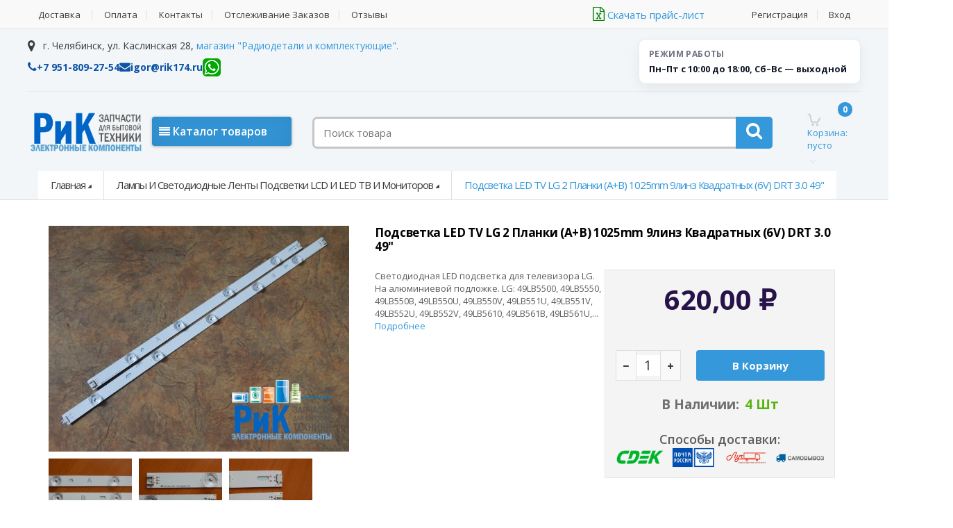

--- FILE ---
content_type: text/html; charset=UTF-8
request_url: https://rik174.ru/products/podsvetka-led-tv-lg-2-planki-ab-1025mm-9linz-kvadratnyh-6v-drt-3.0-49
body_size: 49964
content:
<!DOCTYPE html>




<html>
<head>
 
 
 
 

 
	<base href="https://rik174.ru/"/>
	<title>Купить светодиодную подсветку для мониторов, LCD и LED телевизоров Подсветка LED TV LG  2 планки (A+B) 1025mm 9линз квадратных (6V)  DRT 3.0 49&quot; в Челябинске по лучшей цене 620 ₽ в магазине РИК - электронные компоненты и радиодетали</title>
	
	
	<meta http-equiv="Content-Type" content="text/html; charset=utf-8">
	<meta name="description" content="Купить светодиодную подсветку для мониторов, LCD и LED телевизоров Подсветка LED TV LG  2 планки (A+B) 1025mm 9линз квадратных (6V)  DRT 3.0 49&quot; в Челябинске по лучшей цене 620 ₽ в магазине РИК - электронные компоненты и радиодетали" />
	<meta name="keywords"    content="Купить светодиодную подсветку для мониторов, LCD и LED телевизоров Подсветка LED TV LG  2 планки (A+B) 1025mm 9линз квадратных (6V)  DRT 3.0 49&quot; в Челябинске по лучшей цене 620 ₽ в магазине РИК - электронные компоненты и радиодетали" />
	<meta name="viewport" content="width=device-width, initial-scale=1.0, user-scalable=no">
	<meta name="yandex-verification" content="494dde90ba95139b" />
    <meta name="google-site-verification" content="d9YxKnEDXfxCOfnrqA5SAxOprkhcwYRFJKsTkDS7Wgs" />

  	<script src="https://ajax.googleapis.com/ajax/libs/jquery/1.11.2/jquery.min.js"></script>
   
 <script src="js/okzoom.js"></script>
 
 
  

 

 
 
 
	
	<link rel="canonical" href="https://rik174.ru/products/podsvetka-led-tv-lg-2-planki-ab-1025mm-9linz-kvadratnyh-6v-drt-3.0-49"/>	
	
	
	<link href="design/Rik_bootstap3_2/images/favicon.ico" rel="icon"          type="image/x-icon"/>
	<link href="design/Rik_bootstap3_2/images/favicon.ico" rel="shortcut icon" type="image/x-icon"/>
	
	    <!-- Bootstrap Core CSS -->
	    <link rel="stylesheet" href="design/Rik_bootstap3_2/css/bootstrap.min.css">
	    
	    <!-- Customizable CSS -->
	    <link rel="stylesheet" href="design/Rik_bootstap3_2/css/main.css">
	    <link rel="stylesheet" href="design/Rik_bootstap3_2/css/blue.css">
	    <link rel="stylesheet" href="design/Rik_bootstap3_2/css/owl.carousel.css">
		<link rel="stylesheet" href="design/Rik_bootstap3_2/css/owl.transitions.css">
		<link rel="stylesheet" href="design/Rik_bootstap3_2/css/animate.min.css">
		<link rel="stylesheet" href="design/Rik_bootstap3_2/css/prettyPhoto.css">

		<!-- Demo Purpose Only. Should be removed in production -->
		<link rel="stylesheet" href="design/Rik_bootstap3_2/css/config.css">

		<link href="design/Rik_bootstap3_2/css/green.css" rel="alternate stylesheet" title="Green color">
		<link href="design/Rik_bootstap3_2/css/blue.css" rel="alternate stylesheet" title="Blue color">
		<link href="design/Rik_bootstap3_2/css/red.css" rel="alternate stylesheet" title="Red color">
		<link href="design/Rik_bootstap3_2/css/orange.css" rel="alternate stylesheet" title="Orange color">
		<link href="design/Rik_bootstap3_2/css/navy.css" rel="alternate stylesheet" title="Navy color">
		<link href="design/Rik_bootstap3_2/css/dark-green.css" rel="alternate stylesheet" title="Darkgreen color">
		<!-- Demo Purpose Only. Should be removed in production : END -->

	    <!-- Fonts -->
		<link href='https://fonts.googleapis.com/css?family=Open+Sans:300,400,600,700,800' rel='stylesheet' type='text/css'>
		
		<!-- Icons/Glyphs -->
		<link rel="stylesheet" href="design/Rik_bootstap3_2/css/font-awesome.min.css">
		
		<link href="design/Rik_bootstap3_2/css/style.css" rel="stylesheet" type="text/css" media="screen"/>

		<!-- HTML5 elements and media queries Support for IE8 : HTML5 shim and Respond.js -->
		<!--[if lt IE 9]>
			<script src="design/Rik_bootstap3_2/js/html5shiv.js"></script>
			<script src="design/Rik_bootstap3_2/js/respond.min.js"></script>
		<![endif]-->	

	<link   href="js/admintooltip/css/admintooltip.css" rel="stylesheet" type="text/css" />
		<link   href="js/baloon/css/baloon.css" rel="stylesheet" type="text/css" />  		
			

 <link href="js/arcticmodal/jquery.arcticmodal.css" type="text/css" rel="stylesheet">
 <link href="js/arcticmodal/simple.css" type="text/css" rel="stylesheet">

 
 
</head>
<body>





    <div class="wrapper">		
      <!-- ============================================================= TOP NAVIGATION ============================================================= -->
      <nav class="top-bar animate-dropdown">    
        <div class="container">        
          <div class="col-xs-12 col-sm-8 no-margin">            
            <ul>
 			     	
																					<li class="lev1">
					<a href="dostavka" >
						<span>Доставка</span>
					</a>
									</li>
												<li class="lev1">
					<a href="oplata" >
						<span>Оплата</span>
					</a>
									</li>
												<li class="lev1">
					<a href="contact" >
						<span>Контакты</span>
					</a>
									</li>
												
   	
																<li class="lev1">
					<a href="otslezhivanie-zakazov" >
						<span>Отслеживание заказов</span>
					</a>
									</li>
																						<li class="lev1">
					<a href="reviews" >
						<span>Отзывы</span>
					</a>
									</li>
							
                                  
            </ul>        
          </div>
          <!-- /.col -->        
          <div class="col-xs-12 col-sm-4 no-margin">            
            <ul class="right">                
			<!-- Выбор валюты -->
			
			  
             
             <div class="col-xs-6">
              
                                      <a href="csv/Price.xls"><i class="fa fa-file-excel-o"></i>&nbspСкачать прайс-лист</a>    
              
              
              
              
             </div>
							 <li><a id="register" href="user/register">Регистрация</a></li>
				 <li><a id="login" href="user/login">Вход</a></li>
			                                      
            </ul>        
          </div>
          <!-- /.col -->    
        </div>
        <!-- /.container -->
      </nav>
      <!-- /.top-bar -->
      </div>
   

 <!-- ============================================================= TOP NAVIGATION : END ============================================================= -->		
      <!-- ============================================================= HEADER ============================================================= -->
      <header class="no-padding-bottom header-alt shwed-header" >
        <div class="container no-padding">

                    <div class="shwed-header__top">
            <div class="shwed-header__contacts">
              <div class="shwed-header__address">
                <i class="fa fa-map-marker"></i>
                г. Челябинск, ул. Каслинская 28, <span class="le-color"><a href="#dialog" name="modal">магазин "Радиодетали и комплектующие".</a></span>
              </div>

              <div class="shwed-header__links">
                <a class="shwed-header__link" href="tel:+79518092754"><i class="fa fa-phone"></i>+7 951-809-27-54</a>
                <a class="shwed-header__link" href="mailto:igor@rik174.ru"><i class="fa fa-envelope"></i>igor@rik174.ru</a>
                <a class="shwed-header__wa" href="https://wa.me/79518092754" aria-label="WhatsApp">
                  <img border="0" src="design/Rik_bootstap3_2/images/whatsapp.png" alt="WhatsApp"/>
                </a>
              </div>
            </div>

            <div class="shwed-header__hours">
              <div class="shwed-header__hours-title">Режим работы</div>
              <div class="shwed-header__hours-text">Пн–Пт с 10:00 до 18:00, Сб–Вс — выходной</div>
            </div>

</div>
		  
		  
		  

          <div class="shwed-header__main">
            <div class="shwed-header__logo">
              <a href="/"><img src="design/Rik_bootstap3_2/images/logo_2.png" title="РИК - электронные компоненты и радиодетали" alt="РИК - электронные компоненты и радиодетали"/></a>
            </div>
			
					 <div class="container no-padding">  
        <div class="col-md-12 top-search-holder">
 <div id="lifted" style="display:none;">
					


<ul class="menu_vert">

<div class="col-md-3"> 
<li><span class="kolichestvo"></span>
<a  href="catalog/adaptery-bloki-pitaniya_2" data-category="63">Адаптеры, блоки питания</a>

</li>
</div>

<div class="col-md-3"> 
<li><span class="kolichestvo"></span>
<a  href="catalog/akkumulyatory-batarejki_2" data-category="64">Аккумуляторы, батарейки</a>

</li>
</div>

<div class="col-md-3"> 
<li><span class="kolichestvo"></span>
<a  href="catalog/antenny-teleskopicheskie_2" data-category="65">Антенны телескопические</a>

</li>
</div>

<div class="col-md-3"> 
<li><span class="kolichestvo"></span>
<a  href="catalog/varistory_2" data-category="66">Варисторы</a>

</li>
</div>

<div class="col-md-3"> 
<li><span class="kolichestvo"></span>
<a  href="catalog/ventilyatory_2" data-category="67">Вентиляторы</a>

</li>
</div>

<div class="col-md-3"> 
<li><span class="kolichestvo"></span>
<a  href="catalog/dinamiki_2" data-category="68">Динамики</a>

</li>
</div>

<div class="col-md-3"> 
<li><span class="kolichestvo"></span>
<a  href="catalog/diody-diodnye-mosty-stabilitrony_2" data-category="69">Диоды, диодные мосты, стабилитроны</a>

</li>
</div>

<div class="col-md-3"> 
<li><span class="kolichestvo"></span>
<a  href="catalog/drosseli-induktivnosti_2" data-category="70">Дроссели, индуктивности</a>

</li>
</div>

<div class="col-md-3"> 
<li><span class="kolichestvo"></span>
<a  href="catalog/zapchasti-dlya-blenderov-mikserov" data-category="71">Запчасти для блендеров, миксеров</a>

</li>
</div>

<div class="col-md-3"> 
<li><span class="kolichestvo"></span>
<a  href="catalog/zapchasti-dlya-vodonagrevatelej_2" data-category="72">Запчасти для водонагревателей</a>

</li>
</div>

<div class="col-md-3"> 
<li><span class="kolichestvo"></span>
<a  href="catalog/zapchasti-dlya-gazovyh-i-elektroplit_2" data-category="73">Запчасти для газовых и электроплит</a>

</li>
</div>

<div class="col-md-3"> 
<li><span class="kolichestvo"></span>
<a  href="catalog/zapchasti-dlya-kofemashin_2" data-category="74">Запчасти для кофемашин</a>

</li>
</div>

<div class="col-md-3"> 
<li><span class="kolichestvo"></span>
<a  href="catalog/zapchasti-dlya-myasorubok_2" data-category="75">Запчасти для мясорубок</a>

</li>
</div>

<div class="col-md-3"> 
<li><span class="kolichestvo"></span>
<a  href="catalog/zapchasti-dlya-posudomoechnyh-mashin_2" data-category="76">Запчасти для посудомоечных машин</a>

</li>
</div>

<div class="col-md-3"> 
<li><span class="kolichestvo"></span>
<a  href="catalog/zapchasti-dlya-pylesosov_2" data-category="77">Запчасти для пылесосов</a>

</li>
</div>

<div class="col-md-3"> 
<li><span class="kolichestvo"></span>
<a  href="catalog/zapchasti-dlya-svch-pechej_2" data-category="78">Запчасти для СВЧ печей</a>

</li>
</div>

<div class="col-md-3"> 
<li><span class="kolichestvo"></span>
<a  href="catalog/zapchasti-dlya-stiralnyh-mashin_2" data-category="79">Запчасти для стиральных машин</a>

</li>
</div>

<div class="col-md-3"> 
<li><span class="kolichestvo"></span>
<a  href="catalog/zapchasti-dlya-hlebopechej_2" data-category="80">Запчасти для хлебопечей</a>

</li>
</div>

<div class="col-md-3"> 
<li><span class="kolichestvo"></span>
<a  href="catalog/zapchasti-dlya-holodilnikov_2" data-category="81">Запчасти для холодильников</a>

</li>
</div>

<div class="col-md-3"> 
<li><span class="kolichestvo"></span>
<a  href="catalog/zapchasti-dlya-chajnikov-termopotov" data-category="82">Запчасти для чайников, термопотов</a>

</li>
</div>

<div class="col-md-3"> 
<li><span class="kolichestvo"></span>
<a  href="catalog/zaryadnye-ustrojstva_2" data-category="83">Зарядные устройства</a>

</li>
</div>

<div class="col-md-3"> 
<li><span class="kolichestvo"></span>
<a  href="catalog/izmeritelnye-pribory_2" data-category="84">Измерительные приборы</a>

</li>
</div>

<div class="col-md-3"> 
<li><span class="kolichestvo"></span>
<a  href="catalog/ik-diody-fotopriemniki_2" data-category="85">ИК диоды, фотоприемники</a>

</li>
</div>

<div class="col-md-3"> 
<li><span class="kolichestvo"></span>
<a  href="catalog/invertory_2" data-category="86">Инверторы</a>

</li>
</div>

<div class="col-md-3"> 
<li><span class="kolichestvo"></span>
<a  href="catalog/instrument_2" data-category="87">Инструмент</a>

</li>
</div>

<div class="col-md-3"> 
<li><span class="kolichestvo"></span>
<a  href="catalog/kabeli-shnury_2" data-category="88">Кабели, шнуры</a>

</li>
</div>

<div class="col-md-3"> 
<li><span class="kolichestvo"></span>
<a  href="catalog/kvartsy_2" data-category="89">Кварцы</a>

</li>
</div>

<div class="col-md-3"> 
<li><span class="kolichestvo"></span>
<a  href="catalog/kolonki-naushniki_2" data-category="90">Колонки, наушники</a>

</li>
</div>

<div class="col-md-3"> 
<li><span class="kolichestvo"></span>
<a  href="catalog/kondensatory-keramicheskie_2" data-category="91">Конденсаторы керамические</a>

</li>
</div>

<div class="col-md-3"> 
<li><span class="kolichestvo"></span>
<a  href="catalog/kondensatory-puskovye_2" data-category="92">Конденсаторы пусковые</a>

</li>
</div>

<div class="col-md-3"> 
<li><span class="kolichestvo"></span>
<a  href="catalog/kondensatory-elektroliticheskie_2" data-category="93">Конденсаторы электролитические</a>

</li>
</div>

<div class="col-md-3"> 
<li><span class="kolichestvo"></span>
<a class="selected" href="catalog/lampy-i-svetodiodnye-lenty-podsvetki-lcd-i-led-tv-i-monitorov_2" data-category="94">Лампы и светодиодные ленты подсветки LCD и LED ТВ и мониторов</a>

</li>
</div>

<div class="col-md-3"> 
<li><span class="kolichestvo"></span>
<a  href="catalog/materialy-dlya-vodopodklyucheniya_2" data-category="95">Материалы для водоподключения</a>

</li>
</div>

<div class="col-md-3"> 
<li><span class="kolichestvo"></span>
<a  href="catalog/mikroshemy_2" data-category="96">Микросхемы</a>

</li>
</div>


<div class="col-md-3"> 
<li><span class="kolichestvo"></span>
<a  href="catalog/optopary_2" data-category="98">Оптопары</a>

</li>
</div>

<div class="col-md-3"> 
<li><span class="kolichestvo"></span>
<a  href="catalog/panelki-dlya-mikroshem_2" data-category="99">Панельки для микросхем</a>

</li>
</div>

<div class="col-md-3"> 
<li><span class="kolichestvo"></span>
<a  href="catalog/payalnoe-oborudovanie_2" data-category="100">Паяльное оборудование</a>

</li>
</div>

<div class="col-md-3"> 
<li><span class="kolichestvo"></span>
<a  href="catalog/pereklyuchateli-knopki_2" data-category="101">Переключатели, кнопки</a>

</li>
</div>

<div class="col-md-3"> 
<li><span class="kolichestvo"></span>
<a  href="catalog/pozistory_2" data-category="102">Позисторы</a>

</li>
</div>

<div class="col-md-3"> 
<li><span class="kolichestvo"></span>
<a  href="catalog/predohraniteli_2" data-category="103">Предохранители</a>

</li>
</div>

<div class="col-md-3"> 
<li><span class="kolichestvo"></span>
<a  href="catalog/prochee_2" data-category="104">Прочее</a>

</li>
</div>

<div class="col-md-3"> 
<li><span class="kolichestvo"></span>
<a  href="catalog/pulty-du_2" data-category="105">Пульты ДУ</a>

</li>
</div>

<div class="col-md-3"> 
<li><span class="kolichestvo"></span>
<a  href="catalog/razemy-dlya-avtomagnitol_2" data-category="106">Разъемы для автомагнитол</a>

</li>
</div>

<div class="col-md-3"> 
<li><span class="kolichestvo"></span>
<a  href="catalog/razemy-perehodniki_2" data-category="107">Разъемы, переходники</a>

</li>
</div>

<div class="col-md-3"> 
<li><span class="kolichestvo"></span>
<a  href="catalog/rezistory-peremennye-enkodery" data-category="108">Резисторы переменные, энкодеры</a>

</li>
</div>

<div class="col-md-3"> 
<li><span class="kolichestvo"></span>
<a  href="catalog/rezistory-postoyannye_2" data-category="109">Резисторы постоянные</a>

</li>
</div>

<div class="col-md-3"> 
<li><span class="kolichestvo"></span>
<a  href="catalog/rele_2" data-category="110">Реле</a>

</li>
</div>

<div class="col-md-3"> 
<li><span class="kolichestvo"></span>
<a  href="catalog/svetodiody-indikatory-lampy_2" data-category="111">Светодиоды, индикаторы, лампы</a>

</li>
</div>

<div class="col-md-3"> 
<li><span class="kolichestvo"></span>
<a  href="catalog/termistory_2" data-category="112">Термисторы</a>

</li>
</div>

<div class="col-md-3"> 
<li><span class="kolichestvo"></span>
<a  href="catalog/termopredohraniteli-termostaty" data-category="113">Термопредохранители, термостаты</a>

</li>
</div>

<div class="col-md-3"> 
<li><span class="kolichestvo"></span>
<a  href="catalog/termousadochnaya-trubka_2" data-category="114">Термоусадочная трубка</a>

</li>
</div>

<div class="col-md-3"> 
<li><span class="kolichestvo"></span>
<a  href="catalog/tiristory-simistory_2" data-category="115">Тиристоры, симисторы</a>

</li>
</div>

<div class="col-md-3"> 
<li><span class="kolichestvo"></span>
<a  href="catalog/tranzistory_2" data-category="116">Транзисторы</a>

</li>
</div>

<div class="col-md-3"> 
<li><span class="kolichestvo"></span>
<a  href="catalog/transformatory-invertorov_2" data-category="117">Трансформаторы инверторов</a>

</li>
</div>

<div class="col-md-3"> 
<li><span class="kolichestvo"></span>
<a  href="catalog/transformatory-setevye_2" data-category="118">Трансформаторы сетевые</a>

</li>
</div>

<div class="col-md-3"> 
<li><span class="kolichestvo"></span>
<a  href="catalog/transformatory-strochnye_2" data-category="119">Трансформаторы строчные</a>

</li>
</div>

<div class="col-md-3"> 
<li><span class="kolichestvo"></span>
<a  href="catalog/tyunery_2" data-category="120">Тюнеры</a>

</li>
</div>

<div class="col-md-3"> 
<li><span class="kolichestvo"></span>
<a  href="catalog/himiya-dlya-elektroniki_2" data-category="121">Химия для электроники</a>

</li>
</div>

<div class="col-md-3"> 
<li><span class="kolichestvo"></span>
<a  href="catalog/shlejfy_2" data-category="122">Шлейфы</a>

</li>
</div>

</ul>

</div>       
  <div class="col-md-3"> 
 <div class="menuclass"><i class="fa fa-align-justify"></i>&nbspКаталог товаров</div>  

</div>
<div class="col-md-9">  
 <!-- ============================================================= SEARCH AREA ============================================================= -->
            <div class="search-area">    
             <form id="search" action="all-products">
                <div class="control-group">            
                  <input class="search-field input_search" type="text" name="keyword" value=""  placeholder="Поиск товара">            
          
                  <button type="submit" class="search-button" title="Найти"></button>         
                </div>    
              </form>
            </div>
            <!-- /.search-area -->
       
  </div> 
  </div>   
   </div>    
			
			

            <div class="shwed-header__cart">
              <div class="top-cart-holder dropdown animate-dropdown">
                <div class="basket" id="cart_informer">
                  
                  <div id="cart">
           <a class="dropdown-toggle" id="cart_a" data-toggle="dropdown" href="#">
                <div class="basket-item-count">
                    <span class="count">0</span>
                    <img src="design/Rik_bootstap3_2/images/icon-cart.png" style="    width: 20px;
    float: left;" alt="">
                </div>

                <div class="total-price-basket"> 
                    <span class="lbl">Корзина:</span>
                    <span class="total-price">
                    	пусто
                      
                    </span>
                </div>
            </a>
             </div>
                </div>
              </div>
            </div>
          </div>
          
          
         
		 

		 
		 

        </div>

        <!-- ========================================= NAVIGATION ========================================= -->
 

  
       
       
     
       
       
       
       
       
       
       
       
       
       
       
       
       
       
       
       
       
       
    <!-- ========================================= NAVIGATION : END ========================================= -->	 
    
<div class="animate-dropdown"><!-- ========================================= BREADCRUMB ========================================= -->
<div id="breadcrumb-alt">
 
 
 

 
 
    <div class="container">
     
 
     
     
        <div class="breadcrumb-nav-holder minimal">
            <ul>
                <li class="dropdown breadcrumb-item">
                    <a class="dropdown-toggle" href="/">Главная</a>
                </li>

		<li class="dropdown breadcrumb-item"><a class="dropdown-toggle" href="catalog/lampy-i-svetodiodnye-lenty-podsvetki-lcd-i-led-tv-i-monitorov_2">Лампы и светодиодные ленты подсветки LCD и LED ТВ и мониторов</a></li>
	  
	
	 <li class="breadcrumb-item current">
                    <a href="#">Подсветка LED TV LG  2 планки (A+B) 1025mm 9линз квадратных (6V)  DRT 3.0 49&quot;</a>
                    </li>                

            </ul><!-- /.breadcrumb-nav-holder -->
        </div>
    </div><!-- /.container -->
    
</div>
<!-- ========================================= BREADCRUMB : END ========================================= --></div> 
   




    </header>
    <!-- ============================================================= HEADER : END ============================================================= -->		
<main id="terms">
	<div class="container">
     
         
     
     
     
     
     
				









<div id="single-product" class="product">
    <div class="container">

         <div class="no-margin col-xs-12 col-sm-6 col-md-5 gallery-holder">
   
    <div class="product_image">
                        
                                                    <a href="https://rik174.ru/files/products/dscn1200.1200x1600w.jpg" data-fancybox="group" data-caption="Подсветка LED TV LG  2 планки (A+B) 1025mm 9линз квадратных (6V)  DRT 3.0 49&quot;">
                                <img  id="zoom_image" class="fn_img product_img" itemprop="image" src="https://rik174.ru/files/products/dscn1200.900x600w.jpg" data-zoom-image="https://rik174.ru/files/products/dscn1200.1600x1600.jpg" alt="Подсветка LED TV LG  2 планки (A+B) 1025mm 9линз квадратных (6V)  DRT 3.0 49&quot;" title="Подсветка LED TV LG  2 планки (A+B) 1025mm 9линз квадратных (6V)  DRT 3.0 49&quot;">
                            </a>
                        
                        
                                            </div>

                     
                                            <div class="fn_images images clearfix">
                            
                                                            <div class="images_item">
                                    <a class="images_link" href="https://rik174.ru/files/products/dscn1201.1200x1600w.jpg" data-fancybox="group" data-caption="Подсветка LED TV LG  2 планки (A+B) 1025mm 9линз квадратных (6V)  DRT 3.0 49&quot; #1">
                                        <img src="https://rik174.ru/files/products/dscn1201.175x170.jpg" alt="Подсветка LED TV LG  2 планки (A+B) 1025mm 9линз квадратных (6V)  DRT 3.0 49&quot;"/>
                                    </a>
                                </div>
                                                            <div class="images_item">
                                    <a class="images_link" href="https://rik174.ru/files/products/dscn1202.1200x1600w.jpg" data-fancybox="group" data-caption="Подсветка LED TV LG  2 планки (A+B) 1025mm 9линз квадратных (6V)  DRT 3.0 49&quot; #2">
                                        <img src="https://rik174.ru/files/products/dscn1202.175x170.jpg" alt="Подсветка LED TV LG  2 планки (A+B) 1025mm 9линз квадратных (6V)  DRT 3.0 49&quot;"/>
                                    </a>
                                </div>
                                                            <div class="images_item">
                                    <a class="images_link" href="https://rik174.ru/files/products/dscn1203.1200x1600w.jpg" data-fancybox="group" data-caption="Подсветка LED TV LG  2 планки (A+B) 1025mm 9линз квадратных (6V)  DRT 3.0 49&quot; #3">
                                        <img src="https://rik174.ru/files/products/dscn1203.175x170.jpg" alt="Подсветка LED TV LG  2 планки (A+B) 1025mm 9линз квадратных (6V)  DRT 3.0 49&quot;"/>
                                    </a>
                                </div>
                                                            <div class="images_item">
                                    <a class="images_link" href="https://rik174.ru/files/products/dscn1204.1200x1600w.jpg" data-fancybox="group" data-caption="Подсветка LED TV LG  2 планки (A+B) 1025mm 9линз квадратных (6V)  DRT 3.0 49&quot; #4">
                                        <img src="https://rik174.ru/files/products/dscn1204.175x170.jpg" alt="Подсветка LED TV LG  2 планки (A+B) 1025mm 9линз квадратных (6V)  DRT 3.0 49&quot;"/>
                                    </a>
                                </div>
                                                    </div>
                     
        
   
</div><!-- /.gallery-holder -->        
        <div class="no-margin col-xs-12 col-sm-6 body-holder">
        

		
    <div class="body">


        <div class="title"><h2 style="
font-size: 17px;
    line-height: 20px;
	    margin-bottom: 23px;
font-weight: 700 !important;
letter-spacing: -.02em;
color: black;" data-product="191">Подсветка LED TV LG  2 планки (A+B) 1025mm 9линз квадратных (6V)  DRT 3.0 49&quot;</h2></div>
       
		
		
				
		
      

<div class="no-margin col-xs-12 col-sm-6">
    
 							<div class="mb-sm" style="    font-size: 13px;">
								Светодиодная LED подсветка для телевизора LG. 
На алюминиевой подложке. 
LG: 
49LB5500, 49LB5550, 49LB550B, 49LB550U, 49LB550V, 49LB551U, 49LB551V, 49LB552U, 49LB552V, 49LB5610, 49LB561B, 49LB561U,...
								<a class='color link_more' href="#single-product-tab_yakor" ></a>
								<a href="#first-link">Подробнее </a> 
							</div>
												
						
						


		   </div>
     


<div class="no-margin col-xs-12 col-sm-6">
     
						
						
  	                <!-- Выбор варианта товара -->
		<form class="variants single_price_products" action="/cart">	        
        <div class="prices">
                        <div class="price-current"><span class="pr">620,00 </span>  ₽</div>
                          
        </div>
         
         
        
         
      
         
 <div class="availability">
 	                                    <div class="le-select sel"style='display:none;'>
 		<!-- Выбор варианта товара -->
	<select name="variant" >
								<option value="191"  price="620,00">
				
				</option>
							</select>		
                                    </div></div>		  

        <div class="qnt-holder">
            <div class="le-quantity">
                    <a class="minus" href="#reduce"></a>
                    <input name="amount"  type="text" value="1" />
                    <a class="plus" href="#add"></a>
            </div>
            <button id="addto-cart" type="submit" class="le-button huge">В корзину</button>
        </div><!-- /.qnt-holder -->
        
		
		 <span class="availability">В наличии: 
            	 
            		<span>4	шт</span> 
            	             </span>
							 
							 
							 
							 <div class="delivery_info" style="     font-size: 18px;    margin-top: 30px;">

<h4>Способы доставки:</h4>

<span><img style="width: 72px;" src="https://rik174.ru/design/Rik_bootstap3_1/images/sdek.png"> </span>
<span><img style="width: 72px;" src="https://rik174.ru/design/Rik_bootstap3_1/images/prf.png"> </span>
<span><img style="width: 72px;" src="https://rik174.ru/design/Rik_bootstap3_1/images/luch.png"> </span>
<span><img style="width: 72px;" src="https://rik174.ru/design/Rik_bootstap3_1/images/sam.png"> </span>

</div>
							 
		
                                       
                                     </form>           





									 
		       
		 </div>
    </div><!-- /.body -->

</div><!-- /.body-holder -->
    </div><!-- /.container -->
</div><!-- /.single-product -->

<!-- ========================================= SINGLE PRODUCT TAB ========================================= -->
<div><a id="first-link"></a><div>

<section id="single-product-tab">
    <div class="container">
        <div class="tab-holder">
            
            <ul class="nav nav-tabs simple" >
                <li class="active"><a href="#description" data-toggle="tab">Описание</a></li>
                	                <li><a href="#reviews" data-toggle="tab">Комментарии (0)</a></li>
            </ul><!-- /.nav-tabs -->

            <div class="tab-content">
                <div class="tab-pane active" id="description">
                    	Светодиодная LED подсветка для телевизора LG.<br>
На алюминиевой подложке.<br>
LG:<br>
49LB5500, 49LB5550, 49LB550B, 49LB550U, 49LB550V, 49LB551U, 49LB551V, 49LB552U, 49LB552V, 49LB5610, 49LB561B, 49LB561U, 49LB561V, 49LB563U, 49LB563V, 49LB565U, 49LB565V, 49LB5700, 49LB570B, 49LB570U, 49LB570V, 49LB572U, 49LB572V, 49LB5800, 49LB580B, 49LB580N, 49LB580U, 49LB580V, 49LB5820, 49LB582B, 49LB582U, 49LB582V, 49LB585V, 49LB6200, 49LB620V, 49LB626V, 49LB628V, 49LB629V, 49LB630V, 49LB631V, 49LB650V, 49LB652V, 49LB653V, 49LB656V, 49LF5500, 49LF550V, 49LF551C, 49LF560V, 49LF5610, 49LF561V, 49LF562V, 49LF563V, 49LF5800, 49LF5809, 49LF580N, 49LF580V, 49LF620V, 49LF640V, 49LF650V, 49LF6529, 49LF652V, 49LF653V, 49LS35A5, 49LW750H, 49LW760H, 49LX320C, 49LX320H, 49LX330C, 49LX330H, 49LX530S, 49LY310C, 49LY320C, 49LY330C, 49LY331C, 49LY345C, 49LY540H, 49LY540S, 49LY541H, 49LY750H, 49LY751H, 49LY760H, 49LY761H<br>
Аналоги планки:<br>
AGF78402201, DRT 3.0 49", 6916L-1788A, 6916L-1789A, 6916L-1944A, 6916L-1945A, 6916L-1944B, 6916L-1945B, AGF78402201, LG Innotek DRT 3.0 49"_A type Rev03.1 140218, LG Innotek DRT 3.0 49" B type Rev03.1 140218, LG Innotek DRT 49" B type Rev02 140107, LG Innotek DRT 49" A type Rev02 140107, LG Innotek DRT 3.0 49, LG Innotek drt 3.0 49" A type Rev01 1 140107, LG Innotek drt 3.0 49" B type Rev01 1 140107
                </div><!-- /.tab-pane #description -->
	
                <div class="tab-pane" id="reviews">
                    <div class="comments">
                    		<p>
		Пока нет комментариев
	</p>
	                    </div><!-- /.comments -->

                    <div class="add-review row">
                        <div class="col-sm-8 col-xs-12">
                            <div class="new-review-form">
                            <h2>Написать комментарий</h2>
	<!--Форма отправления комментария-->	
			                                <form id="contact-form" class="contact-form" method="post" >
                                    <div class="row field-row">
                                        <div class="col-xs-12 col-sm-4">
                                            <label>Имя*</label>
                                            <input class="le-input"  type="text" id="comment_name" name="name" value="" data-format=".+" data-notice="Введите имя">
                                        </div>
                                        <div class="col-xs-12 col-sm-4"><br />
                                            <img class="pull-right" src="captcha/image.php?6401" alt='captcha'/>
                                        </div>
                                     <div class="col-xs-12 col-sm-4">
                                            <label>Число*</label>
                                            <input class="le-input" id="comment_captcha" type="text" name="captcha_code" value="" data-format="\d\d\d\d\d" data-notice="Введите капчу" >
                                        </div>
                                    </div><!-- /.field-row -->

                                    <div class="field-row">
                                        <label>Ваш комментарий</label>
                                        <textarea rows="8" class="le-input" name="text" data-format=".+" data-notice="Введите комментарий"></textarea>
                                    </div><!-- /.field-row -->

                                    <div class="buttons-holder">
                                        <button type="submit" class="le-button huge"  name="comment" value="Отправить">Отправить</button>
                                    </div><!-- /.buttons-holder -->
                                </form><!-- /.contact-form -->
                            </div><!-- /.new-review-form -->
                        </div><!-- /.col -->
                    </div><!-- /.add-review -->

                </div><!-- /.tab-pane #reviews -->
            </div><!-- /.tab-content -->

        </div><!-- /.tab-holder -->
    </div><!-- /.container -->
</section><!-- /#single-product-tab -->

<!-- ========================================= SINGLE PRODUCT TAB : END ========================================= -->



<script>
    $(function(){
        $('.img-responsive').okzoom({
            width: 200,
            height: 200,
            border: "1px solid black",
            shadow: "0 0 5px #000"
        });
    });
	
	
	
	
	const anchors = document.querySelectorAll('a[href*="#"]')
for (let anchor of anchors) {
  anchor.addEventListener('click', function (e) {
    e.preventDefault()
    
    const blockID = anchor.getAttribute('href').substr(1)
    
    document.getElementById(blockID).scrollIntoView({
      behavior: 'smooth',
      block: 'start'
    })
  })
}
	
	
	
	
</script>
  
  
  
  
<script type="application/ld+json">
{
"@context": "http://schema.org/",
"@type": "Product",
"name": "Подсветка LED TV LG  2 планки (A+B) 1025mm 9линз квадратных (6V)  DRT 3.0 49&quot;",
"image": "https://rik174.ru/files/products/dscn1200.330x300.jpg",
"description": "Светодиодная LED подсветка для телевизора LG. На алюминиевой подложке. LG: 49LB5500, 49LB5550, 49LB550B, 49LB550U, 49LB550V, 49LB551U, 49LB551V, 49LB552U, 49LB552V, 49LB5610, 49LB561B, 49LB561U, 49LB561V, 49LB563U, 49LB563V, 49LB565U, 49LB565V, 49LB5700, 49LB570B, 49LB570U, 49LB570V, 49LB572U, 49LB572V, 49LB5800, 49LB580B, 49LB580N, 49LB580U, 49LB580V, 49LB5820, 49LB582B, 49LB582U, 49LB582V, 49LB585V, 49LB6200, 49LB620V, 49LB626V, 49LB628V, 49LB629V, 49LB630V, 49LB631V, 49LB650V, 49LB652V, 49LB653V, 49LB656V, 49LF5500, 49LF550V, 49LF551C, 49LF560V, 49LF5610, 49LF561V, 49LF562V, 49LF563V, 49LF5800, 49LF5809, 49LF580N, 49LF580V, 49LF620V, 49LF640V, 49LF650V, 49LF6529, 49LF652V, 49LF653V, 49LS35A5, 49LW750H, 49LW760H, 49LX320C, 49LX320H, 49LX330C, 49LX330H, 49LX530S, 49LY310C, 49LY320C, 49LY330C, 49LY331C, 49LY345C, 49LY540H, 49LY540S, 49LY541H, 49LY750H, 49LY751H, 49LY760H, 49LY761H Аналоги планки: AGF78402201, DRT 3.0 49&quot;, 6916L-1788A, 6916L-1789A, 6916L-1944A, 6916L-1945A, 6916L-1944B, 6916L-1945B, AGF78402201, LG Innotek DRT 3.0 49&quot;_A type Rev03.1 140218, LG Innotek DRT 3.0 49&quot; B type Rev03.1 140218, LG Innotek DRT 49&quot; B type Rev02 140107, LG Innotek DRT 49&quot; A type Rev02 140107, LG Innotek DRT 3.0 49, LG Innotek drt 3.0 49&quot; A type Rev01 1 140107, LG Innotek drt 3.0 49&quot; B type Rev01 1 140107",
"mpn": "Не указано",


"offers": {
"@type": "Offer",
"priceCurrency": "RUR",
"price": "620",
"priceValidUntil": "2026-01-20",
"itemCondition": "http://schema.org/NewCondition",


"availability": "http://schema.org/InStock",


"seller": {
"@type": "Organization",
"address": "г. Челябинск, ул. Каслинская, 28",
"telephone": "+7 951-809-27-54",
"name": "ООО РИК"
}
}
}
</script>

  
	</div>
</main>

			
 			<!-- Все бренды -->
			
			
			  
    <!-- ============================================================= FOOTER ============================================================= -->
    <footer id="footer" class="color-bg">         
   
   
      <div class="link-list-row">        
        <div class="container no-padding">            
          <div class="col-xs-12 col-md-4 ">    
           
           
           <h2><span><i class="i-clipboard"></i> Контактная</span> информация</h2>
		<ul class='inlineMenu'>
           <li><b>Наименование</b> ООО РиК</li>
		<li><b>Рабочие часы:</b> Пн-Пт: 10:00-18:00, Сб-Вс-Выходной</li>
        <li><b>Моб. телефон: </b>+7 951-809-27-54</li>
         <li><b>ИНН</b> 7460024081</li>
		<li><b>ОГРН</b> 1157460005053</li>
         <li><b>Банк</b> ООО «Банк Точка»</li>
         <li><b>БИК</b> 044525104</li>
          <li><b>Р/с</b> 40702810605500002067</li>
         <li><b>К/с</b> 30101810745374525104</li>
		<li><b>Адрес:</b> 454008, г. Челябинск, ул. Каслинская 28</li>
		</ul>
           

           
           
           
            <!-- ============================================================= CONTACT INFO : END ============================================================= -->            
          </div>            
          <div class="col-xs-12 col-md-8 no-margin">                
            <!-- ============================================================= LINKS FOOTER ============================================================= -->
           
           <div class="col-md-12 col-md-offset-2">
		
	</div>
           
           
           
              <!-- /.widget -->
            </div>
            <!-- /.link-widget -->
            <!-- ============================================================= LINKS FOOTER : END ============================================================= -->            
          </div>        
        </div>
        <!-- /.container -->    
      
     
     
     
     
      <!-- /.link-list-row -->    
      <div class="copyright-bar">        
        <div class="container">            
          <div class="col-xs-12 col-sm-6 no-margin">                
            <div class="copyright">                    © 
              <a href="./">2026 © РИК - электронные компоненты и радиодетали </a> - все права защищены                 
            </div>
            <!-- /.copyright -->            
          </div>            
          <div class="col-xs-12 col-sm-6 no-margin">                
            <div class="payment-methods ">                    
              <ul>                        
                <li>
                <img alt="" src="design/Rik_bootstap3_2/images/logo_1.png">
                </li>
                                       
                                  
              </ul>                
            </div>
            <!-- /.payment-methods -->            
          </div>        
        </div>
        <!-- /.container -->    
      </div>
      <!-- /.copyright-bar -->
    </footer>
    <!-- /#footer -->
    <!-- ============================================================= FOOTER : END ============================================================= -->	
    </div>
    <!-- /.wrapper -->	
    <!-- For demo purposes – can be removed on production -->	 	
   
    <!-- For demo purposes – can be removed on production : End -->	
    <!-- JavaScripts placed at the end of the document so the pages load faster -->	

  
   <script type="text/javascript" src="js/arcticmodal/jquery.arcticmodal.js"></script>
 <script src="//yandex.st/jquery/cookie/1.0/jquery.cookie.min.js"></script>
	<script src="design/Rik_bootstap3_2/js/jquery-migrate-1.2.1.js"></script>
  
	<script src="design/Rik_bootstap3_2/js/bootstrap.min.js"></script>	
	<script src="design/Rik_bootstap3_2/js/bootstrap-hover-dropdown.min.js"></script>
	<script src="design/Rik_bootstap3_2/js/owl.carousel.min.js"></script>
	<script src="design/Rik_bootstap3_2/js/css_browser_selector.min.js"></script>
	<script src="design/Rik_bootstap3_2/js/echo.min.js"></script>
	<script src="design/Rik_bootstap3_2/js/jquery.easing-1.3.min.js"></script>
	<script src="design/Rik_bootstap3_2/js/bootstrap-slider.min.js"></script>
    <script src="design/Rik_bootstap3_2/js/jquery.raty.min.js"></script>

    <script src="design/Rik_bootstap3_2/js/jquery.prettyPhoto.js"></script>
    <script src="design/Rik_bootstap3_2/js/jquery.customSelect.min.js"></script>
    <script src="design/Rik_bootstap3_2/js/wow.min.js"></script>
<script src="design/Rik_bootstap3_2/js/12.js"></script>


 <script src="js/jquery.liMenuVert.js"></script>


	<script src="design/Rik_bootstap3_2/js/scripts.js"></script>	
    <!-- For demo purposes – can be removed on production -->	 	
<script src="design/Rik_bootstap3_2/switchstylesheet/switchstylesheet.js"></script> 	 	
<script>
		$(document).ready(function(){ 
			$(".changecolor").switchstylesheet( { seperator:"color"} );
			$('.show-theme-options').click(function(){
				$(this).parent().toggleClass('open');
				return false;
			});
		});
		//$(window).bind("load", function() {
		   //$('.show-theme-options').delay(2000).trigger('click');
		//});
	</script> 	
    <!-- For demo purposes – can be removed on production : End -->

	
		
	
	<script type="text/javascript" src="js/ctrlnavigate.js"></script>           
	
	
	<script src="design/Rik_bootstap3_2/js/jquery-ui.min.js"></script>
	<script src="design/Rik_bootstap3_2/js/ajax_cart.js"></script>
	
	
	<script src="js/baloon/js/baloon.js" type="text/javascript"></script>
   
    
 	
	
	 <link href="/js/autocomplete/autocomplete/auto.complete.css" rel="stylesheet" type="text/css" />
      <script src="/js/autocomplete/autocomplete/jquery.autocomplete-min.js" type="text/javascript"></script>
      <script src="/js/autocomplete/autocomplete/auto.complete.js" type="text/javascript"></script>
	<style>
		.autocomplete-suggestions{
		background-color: #ffffff;
		overflow: hidden;
		border: 1px solid #e0e0e0;
		overflow-y: auto;
		}
		.autocomplete-suggestions .autocomplete-suggestion{cursor: default;}
		.autocomplete-suggestions .selected { background:#F0F0F0; }
		.autocomplete-suggestions div { padding:2px 5px; white-space:nowrap; }
		.autocomplete-suggestions strong { font-weight:normal; color:#3399FF; }
	</style>	

 
    

 
 <script>
$(function(){
  $('.menu_vert').liMenuVert({
    delayShow:100,    //Задержка перед появлением выпадающего меню (ms)
    delayHide:400     //Задержка перед исчезанием выпадающего меню (ms)
  });
});
</script>
 
 
  <script>
 
 $(document).ready(function () {
2
    $('.menuclass').click(function () {
3
        $('#lifted').slideToggle('medium');
4
    });
5
});
</script>
 
 
 
 <script>
$(document).ready(function() {   
    $('a[name=modal]').click(function(e) {
    e.preventDefault();
    var id = $(this).attr('href');
    var maskHeight = $(document).height();
    var maskWidth = $(window).width();
    $('#mask').css({'width':maskWidth,'height':maskHeight});
    $('#mask').fadeIn(1000); 
    $('#mask').fadeTo("slow",0.8); 
    var winH = $(window).height();
    var winW = $(window).width();
    $(id).css('top',  winH/2-$(id).height()/2);
    $(id).css('left', winW/2-$(id).width()/2);
    $(id).fadeIn(2000); 
    });
    $('.window .close').click(function (e) { 
    e.preventDefault();
    $('#mask, .window').hide();
    }); 
    $('#mask').click(function () {
    $(this).hide();
    $('.window').hide();
    }); 
   });  
</script>
 
 
 
 
 
 


<!-- Само окно -->
<div id="boxes">  
<div id="dialog" class="window"> Текст модального окна
<div class="top"><a href="#" class="link close"/>Закрыть</a></div>
<div class="content">
 
 
 <script type="text/javascript" charset="utf-8" src="https://api-maps.yandex.ru/services/constructor/1.0/js/?sid=5MDICGbBYkD1pXC4bMFgxuUW4P5Zsxfz&width=900&height=500&lang=ru_RU&sourceType=constructor"></script>
 
 
 
 
 
 </div>
</div>
</div>

<!-- Маска, затемняющая фон -->
<div id="mask"></div>
 
 
 
<!-- Yandex.Metrika counter -->
<script type="text/javascript" >
   (function(m,e,t,r,i,k,a){m[i]=m[i]||function(){(m[i].a=m[i].a||[]).push(arguments)};
   m[i].l=1*new Date();
   for (var j = 0; j < document.scripts.length; j++) {if (document.scripts[j].src === r) { return; }}
   k=e.createElement(t),a=e.getElementsByTagName(t)[0],k.async=1,k.src=r,a.parentNode.insertBefore(k,a)})
   (window, document, "script", "https://mc.yandex.ru/metrika/tag.js", "ym");

   ym(33973180, "init", {
        clickmap:true,
        trackLinks:true,
        accurateTrackBounce:true,
        webvisor:true
   });
</script>
<noscript><div><img src="https://mc.yandex.ru/watch/33973180" style="position:absolute; left:-9999px;" alt="" /></div></noscript>
<!-- /Yandex.Metrika counter -->
 
 
 
 
<link href="design/Rik_bootstap3_2/css/jquery.fancybox.min.css" rel="stylesheet">
<script src="design/Rik_bootstap3_2/js/jquery.fancybox.min.js"></script>
 
 
 
 
 <script>
 (function($) {
 $(function() {

 // Проверим, есть ли запись в куках о посещении посетителя
  // Если запись есть - ничего не делаем
 if (!$.cookie('was')) {

    // Покажем всплывающее окно
   $('#boxUserFirstInfo').arcticmodal({
     closeOnOverlayClick: false,
     closeOnEsc: true
   });

  }

  // Запомним в куках, что посетитель к нам уже заходил
  $.cookie('was', true, {
   expires: 1,
    path: '/'
  });

})
})(jQuery)
</script>

 
 
 
 
 

 
 
 <style>
 /* Контейнер поиска */
.search-area_mob {
  padding: 12px 16px;
  background: #fff;
}

/* Группа поля и кнопки */
.search-area_mob .control-group {
  position: relative;
  width: 100%;
}

/* Поле ввода */
.input_search_mob {
  width: 100%;
  height: 44px;
  padding: 0 48px 0 16px;
  border-radius: 22px;
  border: 1px solid #e0e0e0;
  background-color: #f7f7f7;
  font-size: 15px;
  color: #333;
  outline: none;
  transition: border-color 0.2s ease, box-shadow 0.2s ease, background 0.2s ease;
}

/* Placeholder */
.input_search_mob::placeholder {
  color: #999;
}

/* Фокус */
.input_search_mob:focus {
  background-color: #fff;
  border-color: #4a90e2;
  box-shadow: 0 0 0 3px rgba(74, 144, 226, 0.15);
}

/* Кнопка поиска */
.search-button_mob {
  position: absolute;
  top: 50%;
  right: 6px;
  transform: translateY(-50%);
  width: 36px;
  height: 36px;
  border-radius: 50%;
  border: none;
  background-color: #4a90e2;
  cursor: pointer;
  padding: 0;
  transition: background-color 0.2s ease, transform 0.1s ease;
}

/* Иконка лупы (через SVG) */
.search-button_mob::before {
  content: "";
  display: block;
  width: 18px;
  height: 18px;
  margin: auto;
  background: no-repeat center / contain
    url("data:image/svg+xml,%3Csvg xmlns='http://www.w3.org/2000/svg' fill='white' viewBox='0 0 24 24'%3E%3Cpath d='M21 20.3l-5.6-5.6a7.5 7.5 0 10-1.4 1.4L20.3 21zM10.5 17a6.5 6.5 0 110-13 6.5 6.5 0 010 13z'/%3E%3C/svg%3E");
}

/* Hover / active */
.search-button_mob:active {
  transform: translateY(-50%) scale(0.95);
  background-color: #357abd;
}
</style>
 


</body>
</html><!--
memory peak usage: 1723304 bytes
page generation time: 0.041991949081421 seconds
-->

--- FILE ---
content_type: text/css
request_url: https://rik174.ru/design/Rik_bootstap3_2/css/style.css
body_size: 5827
content:
.form INPUT[type="text"], .form INPUT[type="password"]
{
	width: 100%;
	font-size: 18px;
}
.form
{
	width: 400px;
	margin: 0 auto 20px;
}
.cart_form
{
	width: auto;
	margin-top: 10px;
}
.cart_form .le-button
{
	margin-top: 15px;
	margin-left: 15px;
}
.form TEXTAREA
{
	width: 100%;
	height: 100px;
	font-size: 18px;
}
.form LABEL
{
	display: block;
	font-size: 14px;
}
.form INPUT[type="text"]
{
	display: block;
	margin-bottom: 10px;
}
.comment_list
{
	margin-top: 15px;
	list-style: none;
}
.comment_list LI
{
	padding-bottom: 15px;
}
.comment_header
{
	font-size: 18px;
}
.comment_header I
{
	font-weight: normal;
	font-style: normal;
	color: #878787;
	font-size: 13px;
}
.comment_form
{
	background-color: #F3F3F3;
	border: 1px solid #E0E0E0;
	padding: 20px;
	margin-top: 20px;
	width: 90%;
	overflow: hidden;
}
.comment_form H2
{
	margin-bottom: 0px;
}
.comment_form .comment_textarea
{
	width: 100%;
	height: 100px;
	font-size: 12px;
}
.comment_form LABEL
{
	display: block;
	float: left;
	width: 100px;
	font-size: 18px;
	margin-top: 15px;
}
.comment_form .input_name
{
	font-size: 16px;
	width: 250px;
	margin-top: 15px;
}
.input_captcha, .cart_form .input_captcha
{
	float: left;
	width: 150px !important;
	font-size: 24px;
	font-weight: bold;
	text-transform: uppercase;
	margin-top: 15px;
	height: 40px;
}
.comment_form .captcha, .cart_form .captcha
{
	float: left;
	display: block;
	margin-top: 15px;
	margin-right: 10px;
}
.comment_form .button, .feedback_form .button, .register_form .button, .login_form .button
{
	float: right;
	display: block;
	margin-top: 10px;
	margin-right: 0px;
}
.feedback_form
{
	padding: 20px;
	margin-top: 20px;
	width: 90%;
	overflow: hidden;
}
.feedback_form .le-button
{
	float: right;
	margin-top: 15px;
	margin-right: 20px;
}
.feedback_form .input_captcha, .register_form .input_captcha
{
	
}
.feedback_form .captcha, .register_form .captcha
{
	margin-top: 20px;
}
.feedback_form .button_send
{
	font-size: 18px;
	float: right;
	margin-top: 25px;
}
#purchases
{
	width: 100%;
}
#purchases TR
{
	border-top: 1px solid #D5D5D5;
	height: 70px;
}
#purchases TH
{
	vertical-align: top;
	padding-top: 10px;
	font-size: 18px;
	font-weight: normal;
}
#purchases .image
{
	width: 50px;
	text-align: center;
}
#purchases .image A
{
	border: 1px solid #E0E0E0;
	background-color: #FFFFFF;
	margin: 0 7px 7px 0;
	display: table-cell;
	vertical-align: middle;
	text-align: center;
	width: 50px;
	height: 50px;
}
#purchases .name
{
	padding-left: 10px;
	padding-right: 10px;
	text-align: left;
}
#purchases TD.name
{
	font-size: 14px;
}
#purchases TD .download_attachment
{
	white-space: nowrap;
	color: #3B8500;
	padding: 5px 10px 7px;
	border-bottom-color: 1px dotted green;
	background-color: #CCFF72;
	line-height: 30px;
}
#purchases .price
{
	padding-left: 5px;
	padding-right: 5px;
	white-space: nowrap;
	text-align: right;
}
#purchases TD.price
{
	font-size: 14px;
}
#purchases .remove
{
	padding-left: 15px;
	text-align: right;
}
#purchases .amount
{
	font-size: 14px;
	padding-left: 5px;
	padding-right: 5px;
}
#purchases .amount SELECT
{
	font-size: 12px;
}
#purchases .coupon .name
{
	font-size: 14px;
}
#purchases .coupon .name INPUT.coupon_code
{
	width: 200px;
}
#purchases .coupon .name INPUT
{
	font-size: 16px;
}
UL#deliveries
{
	margin-top: 20px;
	margin-bottom: 20px;
	background-color: #FFFFFF;
	list-style: none;
	padding: 10px;
}
UL#deliveries LI
{
	margin-bottom: 20px;
}
UL#deliveries LI DIV.checkbox
{
	float: left;
	padding-left: 0;
	margin-top: 0;
}
UL#deliveries LI H3, UL#deliveries LI .description
{
	display: block;
	margin-left: 25px;
}
UL#deliveries LI H3
{
	font-size: 17px;
}
#orders_history
{
	list-style: none;
}
#orders_history LI
{
	margin-bottom: 10px;
}
#orders_history LI A
{
	font-size: 16px;
}
TABLE.order_info
{
	margin-right: 20px;
	margin-bottom: 20px;
	background-color: #F9F9F9;
	width: 100%;
	margin-top: 10px;
}
TABLE.order_info TD
{
	padding: 10px;
	border: 1px dotted #E0E0E0;
	font-size: 14px;
}
.checkout_button
{
	padding: 10px 20px;
	border: 1px solid #51A400;
	background-color: #D3FFA9;
	color: #2E5E00;
	font-size: 14px;
}
.message_error
{
	clear: both;
	height: 18px;
	padding: 10px 20px;
	margin-bottom: 15px;
	margin-top: 10px;
	overflow: hidden;
	color: #FF0000;
	background-color: #FFCACA;
	border: 1px dotted #FF4545;
}
/*@end*/
.tooltipBody
{
	width: auto !important;
}


#wrapper {  
    width: 220px;
    margin: 100px auto;
    font-size: 0.8125em;
}
.menu {
    width: auto;
    height: auto;
    -webkit-box-shadow: 0px 1px 3px 0px rgba(0,0,0,.73), 0px 0px 18px 0px rgba(0,0,0,.13);
    -moz-box-shadow: 0px 1px 3px 0px rgba(0,0,0,.73), 0px 0px 18px 0px rgba(0,0,0,.13);
    box-shadow: 0px 1px 3px 0px rgba(0,0,0,.73), 0px 0px 18px 0px rgba(0,0,0,.13);
}
.menu > li > a {
    background-color: #616975;
    background-image: -webkit-gradient(linear, left top, left bottom, from(rgb(114, 122, 134)),to(rgb(80, 88, 100)));
    background-image: -webkit-linear-gradient(top, rgb(114, 122, 134), rgb(80, 88, 100));
    background-image: -moz-linear-gradient(top, rgb(114, 122, 134), rgb(80, 88, 100));
    background-image: -o-linear-gradient(top, rgb(114, 122, 134), rgb(80, 88, 100));
    background-image: -ms-linear-gradient(top, rgb(114, 122, 134), rgb(80, 88, 100));
    background-image: linear-gradient(top, rgb(114, 122, 134), rgb(80, 88, 100));
    filter: progid:DXImageTransform.Microsoft.gradient(GradientType=0,StartColorStr='#727a86', EndColorStr='#505864');
    border-bottom: 1px solid #33373d;
    -webkit-box-shadow: inset 0px 1px 0px 0px #878e98;
    -moz-box-shadow: inset 0px 1px 0px 0px #878e98;
    box-shadow: inset 0px 1px 0px 0px #878e98;
    width: 100%;
    height: 2.75em;
    line-height: 2.75em;
    text-indent: 2.75em;
    display: block;
    position: relative;
    font-family: "Helvetica Neue", Helvetica, Arial, sans-serif;
    font-weight: 600;
    color: #fff;
    text-shadow: 0px 1px 0px rgba(0,0,0,.5);
}

#wrapper {  
    font-size: 0.8125em;    /* 13/16 = 0.8125*/
}
 
.menu ul li a {
    background: #fff;
    border-bottom: 1px solid #efeff0;
    width: 100%;
    height: 2.75em;
    line-height: 2.75em;
    text-indent: 2.75em;
    display: block;
    position: relative;
    font-family: "Helvetica Neue", Helvetica, Arial, sans-serif;
    font-size: 0.923em;
    font-weight: 400;
    color: #878d95;
}
.menu ul li:last-child a {
    border-bottom: 1px solid #33373d;
}
.menu > li > a:hover, 
.menu > li > a.active {
    background-color: #35afe3;
    background-image: -webkit-gradient(linear, left top, left bottom, from(rgb(69, 199, 235)),to(rgb(38, 152, 219)));
    background-image: -webkit-linear-gradient(top, rgb(69, 199, 235), rgb(38, 152, 219));
    background-image: -moz-linear-gradient(top, rgb(69, 199, 235), rgb(38, 152, 219));
    background-image: -o-linear-gradient(top, rgb(69, 199, 235), rgb(38, 152, 219));
    background-image: -ms-linear-gradient(top, rgb(69, 199, 235), rgb(38, 152, 219));
    background-image: linear-gradient(top, rgb(69, 199, 235), rgb(38, 152, 219));
    filter: progid:DXImageTransform.Microsoft.gradient(GradientType=0,StartColorStr='#45c7eb', EndColorStr='#2698db');
    border-bottom: 1px solid #103c56;
    -webkit-box-shadow: inset 0px 1px 0px 0px #6ad2ef;
    -moz-box-shadow: inset 0px 1px 0px 0px #6ad2ef;
    box-shadow: inset 0px 1px 0px 0px #6ad2ef;
}
.menu > li > a.active {
    border-bottom: 1px solid #1a638f;
}

.menu > li > a:before {
    content: '';
    background-image: url(../images/sprite.png);
    background-repeat: no-repeat;
    font-size: 36px;
    height: 1em;
    width: 1em;
    position: absolute;
    left: 0;
    top: 50%;
    margin: -.5em 0 0 0;
}
.item1 > a:before {
    background-position: 0 0;
}
.item2 > a:before {
    background-position: -38px 0;
}
.item3 > a:before {
    background-position: 0 -38px;
}
.item4 > a:before {
    background-position: -38px -38px;
}
.item5 > a:before {
    background-position: -76px 0;
}

.menu > li > a span {
    font-size: 0.857em; 
    display: inline-block;
    position: absolute;
    right: 1em;
    top: 50%; 
    background: #48515c;
    line-height: 1em;
    height: 1em;
    padding: .4em .6em;
    margin: -.8em 0 0 0; 
    color: #fff;
    text-indent: 0;
    text-align: center;
    -webkit-border-radius: .769em;
    -moz-border-radius: .769em;
    border-radius: .769em;
    -webkit-box-shadow: inset 0px 1px 3px 0px rgba(0, 0, 0, .26), 0px 1px 0px 0px rgba(255, 255, 255, .15);
    -moz-box-shadow: inset 0px 1px 3px 0px rgba(0, 0, 0, .26), 0px 1px 0px 0px rgba(255, 255, 255, .15);
    box-shadow: inset 0px 1px 3px 0px rgba(0, 0, 0, .26), 0px 1px 0px 0px rgba(255, 255, 255, .15);
    text-shadow: 0px 1px 0px rgba(0,0,0,.5);
    font-weight: 500;
}
.menu > li > a:hover span, .menu > li a.active span {
    background: #2173a1;
}

.menu ul > li > a span {
    font-size: 0.857em; 
    display: inline-block;
    position: absolute;
    right: 1em;
    top: 50%; /
    background: #fff;
    border: 1px solid #d0d0d3;
    line-height: 1em;
    height: 1em;
    padding: .4em .7em;
    margin: -.9em 0 0 0; 
    color: #878d95;
    text-indent: 0;
    text-align: center;
    -webkit-border-radius: .769em;
    -moz-border-radius: 769em;
    border-radius: 769em;
    text-shadow: 0px 0px 0px rgba(255,255,255,.01));
}
.menu > li > ul li a:before {
    content: '▶';
    font-size: 8px;
    color: #bcbcbf;
    position: absolute;
    width: 1em;
    height: 1em;
    top: 0;
    left: -2.7em;
}
 
.menu > li > ul li:hover a,
.menu > li > ul li:hover a span,
.menu > li > ul li:hover a:before {
    color: #32373D;
}

/*bind css (not edit)*/
.menu_vert {margin: 0; padding: 0; position: relative; word-spacing: -0.25em; }
.menu_vert li {border-bottom: 1px solid #3285BD;  display:block; list-style: none; margin: 0; padding: 0; text-align: left; vertical-align: top; word-spacing: normal; //zoom: 1;}
.menu_vert>li:last-child { border:0} 
.menu_vert a {color: #666; display: block; padding: 10px 20px 10px 10px; text-align: left; text-decoration: none; position:relative }

.menu_vert .active { background: #eee; color: #000; }
.menu_vert ul li { display: block; list-style: none; margin: 0; padding: 0;  border:0; width:100%;}
.menu_vert ul a { display: block; border-radius: 5px;  }
.menu_vert ul { background: #fff; border: 1px solid #c2c2c2; border-radius: 5px; box-shadow: 0 5px 10px rgba(0,0,0,0.2); top: 0; display: none; left: 0; margin: 0; //margin: 1px 0 0 0; padding: 0; position: absolute; top: 0; z-index:2; //zoom:1;}
.arrow-left { border-bottom: 5px solid transparent; border-right: 5px solid #fff; border-top: 5px solid transparent; height: 0; left: -4px; position: absolute; top: 0; width: 0; z-index: 1; }
.arrow-left2 { border-bottom: 5px solid transparent; border-right: 5px solid #c2c2c2; border-top: 5px solid transparent; height: 0; left: -5px; position: absolute; top: 0; width: 0; z-index: 0; }
.toLeft .arrow-left { border-left: 5px solid #fff; border-right: 0; left: auto; right: -4px; }
.toLeft .arrow-left2 { border-left: 5px solid #c2c2c2; border-right: 0; left: auto; right: -5px; }
.arrow-right {width: 0; height: 0; border-top: 4px solid transparent;border-bottom: 4px solid transparent;	border-left: 4px solid #666; position:absolute; top:13px; right:8px;}



/*user css (this edit)*/
.menu_vert {

}
.menu_vert a {
	
	text-align:left; 
	padding: 5px 20px 10px 10px; 
	text-decoration:none;
	    color: #FFF;
    font-weight: 600;
}
.menu_vert a:hover { 
	background: #78BAE6;
    color: #FFF;
    text-decoration: none;
}
.menu_vert .active { 
	background:#eee; 
	color:#000;
}
.menu_vert ul { 
	padding:0; 
	background:#fff;
	border:1px solid #c2c2c2;
	border-radius:5px;
	box-shadow:0 5px 10px rgba(0,0,0,0.2);
       	z-index:150;
}
.menu_vert ul li { 
	padding:0; 
	margin:0;
	border:0;
}
.menu_vert ul a {
	background-color: #EEF8FF;
    color: #195680;
}
.arrow-left {
	border-right-color:#fff; 
	left:-4px; 
}
.arrow-left2 {
	border-right-color:#c2c2c2; 
	left:-5px; 
}
.toLeft .arrow-left {
	border-left-color:#fff;
	right:-4px; 
}
.toLeft .arrow-left2 {
	border-left-color:#c2c2c2;
	right:-5px; 
}
.arrow-right {
	top: 27px;
    right: 8px;
    border-left-color: #FFF;
}


/*Контейнер каталога*/

#lifted {
    position: absolute;
    width: 100%;
	    top: 60px;
    padding: 10px;
    margin: 0px;
    background: #3498DB;
    border-radius: 4px;
    -webkit-box-shadow: 0 1px 4px rgb(0 0 0 / 30%), 0 0 40px rgb(0 0 0 / 10%) inset;
    -moz-box-shadow: 0 1px 4px rgba(0, 0, 0, 0.3), 0 0 40px rgba(0, 0, 0, 0.1) inset;
    box-shadow: 0 1px 4px rgb(0 0 0 / 30%), 0 0 40px rgb(0 0 0 / 10%) inset;
    -moz-border-radius: 4px;
    z-index: 9999;
}
 
#lifted:before,
#lifted:after {
        content:"";
        position:absolute;
        z-index:-2;
        bottom:15px;
        left:10px;
        width:50%;
        height:20%;
        max-width:300px;
   
    -webkit-transform:rotate(-3deg);
       -moz-transform:rotate(-3deg);
        -ms-transform:rotate(-3deg);
         -o-transform:rotate(-3deg);
            transform:rotate(-3deg);
}
 
#lifted:after {
    right:10px;
    left:auto;
    -webkit-transform:rotate(3deg);
       -moz-transform:rotate(3deg);
        -ms-transform:rotate(3deg);
         -o-transform:rotate(3deg);
            transform:rotate(3deg);
}



.menuclass {
    position: relative;
    
    margin: 0px;
    background: #3498DB;
    border-radius: 4px;
    -webkit-box-shadow: 0 1px 4px rgba(0, 0, 0, 0.3), 0 0 40px rgba(0, 0, 0, 0.1) inset;
    -moz-box-shadow: 0 1px 4px rgba(0, 0, 0, 0.3), 0 0 40px rgba(0, 0, 0, 0.1) inset;
    box-shadow: 0 1px 4px rgba(0, 0, 0, 0.3), 0 0 40px rgba(0, 0, 0, 0.1) inset;
    -moz-border-radius: 4px;
    text-align: left;
    padding: 10px 20px 10px 10px;
    text-decoration: none;
    color: #FFF;
    font-weight: 600;
     font-size: 16px;
 cursor: pointer;
}    

.index_feature_item_name {
    padding: 10px 0;
    color: #5288c8;
  
}

.index_feature_item_list li {
    list-style-image: url(../images/i_arrow2_r.png);
    color: #555;
 font-size: 11px;
}
.index_feature_item_list {
    padding-left: 9px;
}
.index_feature_item_list li span {
    position: relative;
    top: 2px;
}

.index_features.row {
    margin-bottom: 20px;
}

i.fa.fa-file-excel-o {
    color: green;
   
    font-size: 20px;
}

span.kolichestvo {
    color: white;
    font-size: 8px;
    
    margin-top: 14px;
    float: right;
}

.availability {
    margin: 0 0 0 20px;
    line-height: 21px;
    display: inline-block;
    vertical-align: top;
    font-size: 11px;
    color: #707070;
 
    font-weight: 700;
}

.availability span {
    color: #59B210;
}


.availability2 {
    margin: 0 0 0 20px;
    line-height: 21px;
    display: inline-block;
    vertical-align: top;
    font-size: 11px;
    color: #707070;
 
    font-weight: 700;
}

.availability2 span {
    color: #59B210;
}

.timework {
    font-size: 11px;
    color: black;
    text-align: center;
    font-weight: 600;
}

.product-item-holder .image2 {
    text-align: center;
    min-height: 100px;
    line-height: 100px;
    margin-top: 5px;
    margin-bottom: 5px;
}

.dounload_price_group {
    margin-bottom: 20px;
    
    font-size: 16px;
}



#mask {
    position:absolute;
    left:0;
    top:0;
    z-index:9000;
    background-color:#000;
    display:none;
    }
#boxes .window {
    position:absolute;
    left:0;
    top:0px;
    -top: 40px;
    width:100px;
    height:550px;
    display:none;
    z-index:9999;
    padding: 20px;
    overflow: hidden;
    }  
#boxes #dialog {
    width:900px; 
    height:500px;
    padding:10px;
    background-color:#ffffff;
    }  
.top {
    position:absolute;
    left:0;
    top:0;
    width:1000px;
    height:30px;
    background: #0085cc;
    padding: 8px 20px 6px 10px;
    }
.close {
    float:right;
 margin-right: 100px;
    }

.text-main {
    font-size: 34px;
   
    padding: 25px;
}

.text-nomain {
    font-size: 23px;
    font-weight: 100;
    
    padding: 20px;
       text-align: center;
    line-height: 30px;
}
.text-nomain2 {
    color: #25ADFF;
    font-family: Fregat;
    font-style: italic;
}

.info_warning {
    width: 1000px;
    margin: 0px auto;
    padding: 10px;
    font-size: 16px;
    font-weight: 80;
    text-align: center;
    color: white;
    background-color: #1B4D6F;
    margin-top: 10px;
    border: 2px solid #FF0000;
    font-weight: 800;
    border-radius: 6PX;
}

.korpus1 {

    font-size: 10px;
    line-height: 30px;
    color: #3d3d3d;
    text-transform: uppercase;
 
}
.kr_opt {
    position: absolute;
    font-size: 11px;
    right: -60px;
    top: 3px;
    background: #DB3434;
    padding: 2px;
    color: white;
}
.kr_opt1 {
    position: absolute;
    font-size: 11px;
   right: -41px;
    top: 3px;
        background: #3395D7;
    padding: 2px;
    color: white;
}

.images_item {
    width: 30%;
    display: flex;
    float: left;
    padding-right: 10px;
}

.captcha {
    position: relative;
    margin-bottom: -.4375rem;
    height: 3.125rem;
    width: 100%;
    display: -webkit-box;
    display: -ms-flexbox;
    display: flex;
    -webkit-box-align: center;
    -ms-flex-align: center;
    align-items: center
}

.captcha img {
    -webkit-box-flex: 1;
    -ms-flex: auto;
    flex: auto
}

.captcha>* {
    text-align: center;
    white-space: nowrap;
    -webkit-box-flex: 0;
    -ms-flex: 0 9.375rem;
    flex: 0 9.375rem
}

.captcha .input_captcha {
    -webkit-box-ordinal-group: 0;
    -ms-flex-order: -1;
    order: -1;
    font-size: 1.0625rem;
    font-weight: 700;
    max-width: 6.9375rem
}

.captcha .secret_number {
    padding: .5rem .625rem;
    text-shadow: 0px 0px 3px #737373, 0px 0px 1px #737373;
    color: white;
    font-size: 1.375rem;
    font-weight: 800
}

.message_error {
    -webkit-box-flex: 100%;
    -ms-flex: 100%;
    flex: 100%;
    padding: .4375rem .625rem;
    margin-bottom: .4375rem;
    font-size: .75rem;
    font-weight: 500;
    color: #ff1a1a;
    background-color: #ffe6e6
}

.message_success {
    padding: 11px 23px;
    margin-bottom: 25px;
    color: #ffffff;
    background-color: #ff6600;
    text-transform: uppercase
}


.yoomoney_kassa_buttons {
    display: none !important;
}


/* =========================
   Modern header (Shwed)
   ========================= */
.shwed-header {
  background: #f2f6f9;
}
.shwed-header .container.no-padding{
  padding-left: 0;
  padding-right: 0;
}

/* Top row */
.shwed-header__top{
  display: flex;
  gap: 16px;
  align-items: flex-start;
  justify-content: space-between;
  padding: 14px 0 10px;
}
.shwed-header__contacts{
  flex: 1 1 auto;
  min-width: 0;
}
.shwed-header__address{
  font-size: 14px;
  line-height: 20px;
  color: #3d3d3d;
}
.shwed-header__address i{
  margin-right: 8px;
  font-size: 18px;
  vertical-align: middle;
}
.shwed-header__links{
  margin-top: 8px;
  display: flex;
  flex-wrap: wrap;
  gap: 10px 14px;
  align-items: center;
}
.shwed-header__link{
  display: inline-flex;
  align-items: center;
  gap: 8px;
  font-size: 14px;
  color: #0e53a5;
  font-weight: 700;
  text-decoration: none;
}
.shwed-header__link i{
  font-size: 16px;
}
.shwed-header__wa img{
  width: 26px;
  height: 26px;
  vertical-align: middle;
}

/* Hours card */
.shwed-header__hours{
  flex: 0 0 320px;
  background: #ffffff;
  border: 1px solid #e6ebef;
  border-radius: 10px;
  padding: 12px 14px;
  box-shadow: 0 6px 18px rgba(0,0,0,.06);
}
.shwed-header__hours-title{
  font-size: 12px;
  text-transform: uppercase;
  letter-spacing: .4px;
  color: #6b7280;
  margin-bottom: 4px;
  font-weight: 700;
}
.shwed-header__hours-text{
  font-size: 13px;
  color: #111827;
  font-weight: 700;
  line-height: 18px;
}

/* Main row */
.shwed-header__main{
  display: flex;
  align-items: center;
  justify-content: space-between;
  gap: 16px;
  padding: 10px 0 6px;
  border-top: 1px solid #e6ebef;
}
.shwed-header__logo img{
     max-height: 75px;
  height: auto;
  width: auto;
}

.total-price-basket {
    font-size: 13px;
}

.shwed-header__cart{
  display: flex;
  justify-content: flex-end;
}

/* Holiday banner */
.shwed-holiday{
  margin: 10px 0 0;
  padding: 14px 16px;
  border-radius: 12px;
  background: linear-gradient(135deg, #3498DB, #2C80B4);
  color: #fff;
  box-shadow: 0 10px 24px rgba(0,0,0,.12);
}
.shwed-holiday__title{
  font-size: 14px;
  font-weight: 800;
  text-transform: uppercase;
  letter-spacing: .4px;
  text-align: center;
  margin-bottom: 10px;
}
.shwed-holiday__list{
  list-style: none;
  margin: 0;
  padding: 0;
}
.shwed-holiday__list li{
  display: flex;
  justify-content: space-between;
  gap: 10px;
  padding: 6px 0;
  font-size: 14px;
  border-bottom: 1px dashed rgba(255,255,255,.35);
}
.shwed-holiday__list li:last-child{
  border-bottom: 0;
}
.shwed-holiday__date{ font-weight: 700; }
.shwed-holiday__time{ font-weight: 800; }
.shwed-holiday__list li.is-closed .shwed-holiday__time{ color: #ffd6d6; }

/* Mobile tweaks */
.shwed-header__mobile-note{
  padding: 10px 0 0;
}
@media (max-width: 991px){
  .shwed-header__top{ flex-direction: column; }
  .shwed-header__hours{ width: 100%; flex-basis: auto; }
  .shwed-header__main{ flex-direction: column; align-items: flex-start; }
  .shwed-header__cart{ width: 100%; justify-content: flex-start; }
}



 .holiday-banner{
    position: relative;
    overflow: hidden;

    display: flex;
    justify-content: center;
    align-items: center;

    padding: 10px 16px;
    font-size: 14px;
    font-family: Arial, sans-serif;

    color: #fff;
    background: linear-gradient(90deg, #c62828, #2e7d32);
    box-shadow: 0 2px 6px rgba(0,0,0,0.15);
  }

  .holiday-text{
    position: relative;
    z-index: 2;

    display: flex;
    align-items: center;
    gap: 8px;
    flex-wrap: wrap;
    justify-content: center;
    text-align: center;
  }

  .holiday-text strong{ font-weight: 700; }
  .holiday-text .divider{ opacity: .75; }

  /* Снег */
  .snowflakes{
    position: absolute;
    inset: 0;
    pointer-events: none;
    z-index: 1;
  }

  .snowflakes span{
    position: absolute;
    top: -10%;
    color: rgba(255,255,255,.9);
    text-shadow: 0 2px 8px rgba(0,0,0,.15);
    opacity: .9;

    animation-name: snow-fall, snow-sway;
    animation-timing-function: linear, ease-in-out;
    animation-iteration-count: infinite, infinite;
  }

  /* Позиции/размеры/скорости (можно менять) */
  .snowflakes span:nth-child(1)  { left: 5%;  font-size: 12px; animation-duration: 9s, 3s;  animation-delay: 0s, 0s; }
  .snowflakes span:nth-child(2)  { left: 12%; font-size: 16px; animation-duration: 11s, 4s; animation-delay: -2s, -1s; }
  .snowflakes span:nth-child(3)  { left: 18%; font-size: 10px; animation-duration: 8s, 3s;  animation-delay: -4s, -2s; }
  .snowflakes span:nth-child(4)  { left: 26%; font-size: 14px; animation-duration: 12s, 5s; animation-delay: -6s, -3s; }
  .snowflakes span:nth-child(5)  { left: 34%; font-size: 18px; animation-duration: 10s, 4s; animation-delay: -3s, -2s; }
  .snowflakes span:nth-child(6)  { left: 42%; font-size: 11px; animation-duration: 9s,  3s; animation-delay: -7s, -1s; }
  .snowflakes span:nth-child(7)  { left: 50%; font-size: 15px; animation-duration: 13s, 6s; animation-delay: -5s, -2s; }
  .snowflakes span:nth-child(8)  { left: 58%; font-size: 10px; animation-duration: 8.5s,3s; animation-delay: -1s, -1s; }
  .snowflakes span:nth-child(9)  { left: 66%; font-size: 16px; animation-duration: 11.5s,4s; animation-delay: -8s, -3s; }
  .snowflakes span:nth-child(10) { left: 72%; font-size: 12px; animation-duration: 9.5s,3s; animation-delay: -4s, -2s; }
  .snowflakes span:nth-child(11) { left: 78%; font-size: 20px; animation-duration: 14s, 6s; animation-delay: -9s, -4s; }
  .snowflakes span:nth-child(12) { left: 84%; font-size: 11px; animation-duration: 8.8s,3s; animation-delay: -6s, -2s; }
  .snowflakes span:nth-child(13) { left: 89%; font-size: 15px; animation-duration: 12.5s,5s; animation-delay: -2s, -1s; }
  .snowflakes span:nth-child(14) { left: 93%; font-size: 10px; animation-duration: 8.2s,3s; animation-delay: -7s, -3s; }
  .snowflakes span:nth-child(15) { left: 97%; font-size: 14px; animation-duration: 10.8s,4s; animation-delay: -5s, -2s; }
  .snowflakes span:nth-child(16) { left: 45%; font-size: 9px;  animation-duration: 7.8s,3s; animation-delay: -3s, -1s; }

  @keyframes snow-fall{
    0%   { transform: translateY(-10%); }
    100% { transform: translateY(120%); }
  }

  @keyframes snow-sway{
    0%, 100% { margin-left: 0; }
    50%      { margin-left: 14px; }
  }

  /* Уважение настройки "уменьшить анимацию" */
  @media (prefers-reduced-motion: reduce){
    .snowflakes span{ animation: none; }
  }
  
  
  
  
  ul#dropdown-menu {
    width: 332px;
    left: -170px;
    top: 65px;
    padding: 16px 0 0 0;
}

.basket-item {
    padding: 11px 28px;
    position: relative;
}

--- FILE ---
content_type: text/css
request_url: https://rik174.ru/js/admintooltip/css/admintooltip.css
body_size: 588
content:
a.admin_bookmark
{
	position:absolute;
	left:3%;
	top:0px;
	width: 12px;
	height: 35px;
	background-image: url('../i/bookmark.gif');
	background-repeat: no-repeat;
}

.tooltip a
{
	display: block;
	color: black;
	padding:3px 2px 5px 20px;
	background-position: left center;
	background-repeat: no-repeat;
}
.tooltip a:hover
{
	background-color: #f5f5f5;
}

a.admin_tooltip_edit { background-image:url('../i/edit.png'); }
a.admin_tooltip_delete { background-image:url('../i/invisible.png'); }
a.admin_tooltip_hit { background-image:url('../i/hit.png'); }
a.admin_tooltip_up { background-image:url('../i/up.png'); }
a.admin_tooltip_down { background-image:url('../i/down.png'); }
a.admin_tooltip_add { background-image:url('../i/add.png'); }

.tooltip {
	width: 187px;
	top: 0px;
	left: 0px;
	padding: 0;
	margin: 0;

	display: none;
	position: absolute;
    z-index: 64999;

    filter: Alpha(Opacity='85');
	-moz-opacity: 0.85;
	opacity: 0.85;
}

.tooltipHeader {
	width: 187px;
	height: 19px;
	padding: 0;
	margin: 0;
	font-size: 0;
	line-height: 0;
	background-repeat: no-repeat;

	display: block;
}

.tooltipHeaderDirect {
	background-image: url(../i/tooltip-header.gif);
}

.tooltipHeaderFlip {
	background-image: url(../i/tooltip-header-flip.gif);
}

.tooltipFooter {
	width: 187px;
	height: 3px;
	padding: 0;
	margin: 0;
	font-size: 0;
	line-height: 0;
	background-image: url(../i/tooltip-footer.gif);
	background-repeat: no-repeat;

	display: block;
}

.tooltipBody {
	padding: 10px;
	color: black;
	background-color: #D0D0D0;

	width: 167px;
	width: expression('167px');
	margin: 0;
	font: normal normal 12px/14px Verdana, Arial, serif;
	line-height: 140%;
	background-image: url(../i/tooltip-body.gif);
	background-repeat: repeat-y;

	display: block;
}

--- FILE ---
content_type: text/css
request_url: https://rik174.ru/js/autocomplete/autocomplete/auto.complete.css
body_size: 554
content:
.autocomplete-w1 {position:absolute; top:0px; left:0px; margin:6px 0 0 6px; /* IE6 fix: */ _background:none; _margin:1px 0 0 0; }
.autocomplete {
	border:1px solid #999;
	background:#FFF; 
	cursor:default; 
	text-align:left; 
	overflow-x:auto;  
	overflow-y: hidden; 
	margin:-6px 6px 6px -6px; /* IE6 specific: */ _height:350px;  _margin:0; _overflow-x:hidden; }

.autocomplete .suggest-box{
	height:35px;

}
.autocomplete .suggest-image{
	float:left;
	margin:0 5px;
	width:35px;
	height:35px;
}
.autocomplete .suggest-image  img{
	max-width:35px;
	max-height:35px;
}
.autocomplete  a,
.autocomplete  a:visited,
.autocomplete  a:hover{
	margin:0;
	font:normal 12px Arial,Helvetica,FreeSans,"Liberation Sans","Nimbus Sans L",sans-serif;
	color:#545454;
}

.autocomplete a strong,
.autocomplete a:visited strong,
.autocomplete a:hover strong{ font-weight:bold; color:#000000; }

.autocomplete div {padding:3px 5px;white-space:nowrap; }
.autocomplete div:hover{background:#ffe2e2;cursor:pointer;}

.autocomplete .suggest-price{
	margin:0 0 0 51px;
	font:bold 11px Arial;
	color:#C31212;
}
.autocomplete  .suggest-category{
	position:relative;
	margin:-3px 0 0 51px;
	font:normal 11px Arial;
	color:#ababab;
}

--- FILE ---
content_type: text/css
request_url: https://rik174.ru/design/Rik_bootstap3_2/css/green.css
body_size: 1433
content:
/*===================================================================================*/
/*  Green Color
/*===================================================================================*/
.primary-bg {
  background-color: #59b210;
  color: #FFF;
}
.primary-color {
  color: #59b210;
}
.le-dropdown {
  background-color: #59b210;
}
.le-dropdown.open {
  background-color: #4d9b0e;
}
.le-button {
  background-color: #59b210;
}
.le-button:hover {
  background-color: #60c011;
}
a,
a:hover,
a:focus,
a:active {
  color: #59b210;
}
::-moz-selection {
  background-color: #59b210;
}
::selection {
  background-color: #59b210;
}
.social-icons li a:hover {
  background-color: #59b210;
}
.le-color {
  color: #59b210;
}
.navbar .navbar-toggle {
  background-color: #4d9b0e;
  border-color: #42830c;
  border-radius: 0;
}
header .top-search-holder .contact-row i {
  color: #59b210;
}
header .top-search-holder .search-area .search-button {
  background-color: #59b210;
}
header .top-cart-row .wishlist-compare-holder a:hover {
  color: #59b210;
}
header .top-cart-row .wishlist-compare-holder a:hover i {
  color: #59b210;
}
header .top-cart-row .top-cart-holder .basket-item .price {
  color: #59b210;
}
header .top-cart-row .top-cart-holder .basket-item-count .count {
  background-color: #59b210;
}
.sidemenu-holder .side-menu .head {
  background-color: #59b210;
}
.sidemenu-holder .side-menu .menu-item:hover,
.sidemenu-holder .side-menu .menu-item.open {
  border-color: #59b210;
}
.megamenu-horizontal .nav > li > a:hover,
.megamenu-horizontal .nav > li > a:focus {
  background-color: #59b210 !important;
}
.megamenu-horizontal .dropdown:hover .dropdown-toggle:focus,
.megamenu-horizontal .dropdown.open .dropdown-toggle:focus,
.megamenu-horizontal .dropdown:focus .dropdown-toggle:focus,
.megamenu-horizontal .dropdown:hover .dropdown-toggle,
.megamenu-horizontal .dropdown.open .dropdown-toggle,
.megamenu-horizontal .dropdown:focus .dropdown-toggle {
  background-color: #59b210 !important;
}
.breadcrumb-nav-holder .breadcrumb-item.current a {
  color: #59b210;
}
.carousel-holder .title-nav .inverse {
  color: #59b210;
}
.carousel-holder .title-nav .nav-holder a:hover {
  color: #59b210 !important;
}
.le-radio:checked + .fake-box:after {
  background-color: #59b210;
}
.le-checkbox:checked + .fake-box {
  background-color: #59b210;
  border-color: #59b210;
}
.le-links li a:hover {
  color: #59b210;
}
.accordion-widget .accordion .accordion-toggle {
  color: #59b210;
}
.accordion-widget .accordion .accordion-toggle:after {
  color: #59b210;
}
.dropdown .dropdown-menu {
  border-top-color: #59b210;
}
.slider-selection {
  background-color: #59b210;
}
.slider-handle {
  border-color: #59b210;
}
#footer .widget .body li a:hover {
  color: #59b210;
}
#footer .link-list-row .link-widget li a:hover {
  color: #59b210;
}
h2 {
  color: #59b210;
}
.iconic-link:hover {
  color: #59b210;
}
.iconic-link:hover:before {
  color: #59b210;
}
/*.dropdown{
    .dropdown-menu{
        box-shadow: inset 0px 2px 0px @primary-color, inset 0px 0px 0px 2px darken(@second-color,10%) ;
        
        &:before{
            border-bottom-color: @primary-color;
        }
    }
}*/
.pagination li:hover a,
.pagination li.current a {
  color: #59b210 !important;
  border-color: #59b210;
}
.simple-link:hover {
  color: #59b210;
}
#top-megamenu-nav {
  background-color: #59b210;
}
#top-megamenu-nav .nav > li {
  border-right-color: #4d9b0e;
}
#top-megamenu-nav .nav > li > a:hover,
#top-megamenu-nav .nav > li > a:focus {
  background-color: #54a90f;
}
#top-megamenu-nav .nav > li.active a,
#top-megamenu-nav .nav > li.active a:focus {
  background-color: #54a90f;
}
#top-megamenu-nav .nav > li .dropdown-toggle:focus {
  background-color: #54a90f !important;
}
#top-megamenu-nav .nav > li .dropdown-toggle:before {
  border-bottom-color: #59b210;
}
#top-megamenu-nav .nav > li.open .dropdown-toggle {
  background-color: #54a90f;
}
#top-megamenu-nav .dropdown {
  border-right-color: #4d9b0e;
}
#top-megamenu-nav .dropdown:hover .dropdown-toggle,
#top-megamenu-nav .dropdown:focus .dropdown-toggle,
#top-megamenu-nav .dropdown.active .dropdown-toggle,
#top-megamenu-nav .dropdown:hover .dropdown-toggle:focus,
#top-megamenu-nav .dropdown:focus .dropdown-toggle:focus,
#top-megamenu-nav .dropdown.active .dropdown-toggle:focus {
  background-color: #54a90f;
}
#top-megamenu-nav .dropdown .dropdown-toggle:focus {
  background-color: #54a90f !important;
}
#top-megamenu-nav .dropdown .dropdown-toggle:before {
  border-bottom-color: #59b210;
}
#top-megamenu-nav .dropdown.open .dropdown-toggle {
  background-color: #54a90f;
}
#cart-page .widget .buttons-holder .simple-link:hover {
  color: #59b210;
}
#cart-page .items-holder .close-btn:hover:after {
  color: #59b210;
}
#cart-page .items-holder .cart-item .title a:hover {
  color: #59b210;
}
.nav-tabs li.active a,
.nav-tabs li.active a:focus {
  background-color: #59b210 !important;
}
.nav-tabs li.active a:hover {
  background-color: #62c512;
}
.btn-loadmore:hover i {
  background-color: #59b210;
}
.le-quantity .minus:hover:after,
.le-quantity .plus:hover:after {
  color: #59b210;
}
.meta-row span a {
  color: #59b210;
}
.comment-item .comment-body .author {
  color: #59b210;
}
.product-item-holder .body .title a:hover {
  color: #59b210;
}
.single-product-gallery .gallery-thumbs .next-btn:hover,
.single-product-gallery .gallery-thumbs .prev-btn:hover {
  background-color: #59b210;
}
.single-product-gallery .gallery-thumbs li a.active {
  border-bottom-color: #59b210;
}
.grid-list-products .grid-list-buttons ul li.active a i {
  color: #59b210;
}
.grid-list-products .grid-list-buttons ul li a:hover i {
  color: #42830c;
}
@media (max-width: 767px) {
  #top-megamenu-nav .nav {
    border-color: #42830c !important;
  }
  #top-megamenu-nav .nav > .dropdown {
    border-color: #42830c !important;
  }
}
.sidebar .price-range-holder .filter-button a {
  color: #59b210;
}
.sidebar .widget .product-list li a:hover {
  color: #59b210;
}
.sidebar .widget .product-list .price .price-current {
  color: #59b210;
}
.top-bar ul > li a:hover {
  color: #59b210;
}
.logo-svg {
  fill: #59b210;
}
.owl-carousel:hover .owl-prev:hover,
.owl-carousel:hover .owl-next:hover {
  color: #59b210;
}
.owl-pagination .owl-page.active span,
.owl-pagination .owl-page:hover span {
  background: #59b210;
}
.panel-group-faq .panel-faq .panel-heading .panel-title > a:after {
  color: #59b210;
}
.panel-group-faq .panel-faq .panel-heading .panel-title > a:hover:after {
  color: #59b210;
}
.posts .post .meta > li a:hover {
  color: #59b210;
}
.blog-sidebar .le-links > li > a:hover {
  color: #59b210 !important;
}
.blog-sidebar .tagcloud a:hover {
  color: #59b210 !important;
}
.owl-carousel-blog .owl-pagination .owl-page:hover span,
.owl-carousel-blog .owl-pagination .owl-page.active span {
  background: none repeat scroll 0 0 #59b210;
}
.comment-item .comment-body .likes a:hover,
.comment-item .comment-body .likes .icon:hover {
  color: #59b210;
}
.comment-item .comment-body .likes .dislikes .icon:hover {
  color: #59b210;
}
.comment-item .comment-body .comment-reply:hover {
  color: #59b210;
}
.blog-sidebar .widget .recent-post-list h5 a:hover {
  color: #59b210;
}


--- FILE ---
content_type: text/css
request_url: https://rik174.ru/design/Rik_bootstap3_2/css/orange.css
body_size: 1432
content:
/*===================================================================================*/
/*  Orange Color
/*===================================================================================*/
.primary-bg {
  background-color: #f27a24;
  color: #FFF;
}
.primary-color {
  color: #f27a24;
}
.le-dropdown {
  background-color: #f27a24;
}
.le-dropdown.open {
  background-color: #ee6c0e;
}
.le-button {
  background-color: #f27a24;
}
.le-button:hover {
  background-color: #f38332;
}
a,
a:hover,
a:focus,
a:active {
  color: #f27a24;
}
::-moz-selection {
  background-color: #f27a24;
}
::selection {
  background-color: #f27a24;
}
.social-icons li a:hover {
  background-color: #f27a24;
}
.le-color {
  color: #f27a24;
}
.navbar .navbar-toggle {
  background-color: #ee6c0e;
  border-color: #d6610d;
  border-radius: 0;
}
header .top-search-holder .contact-row i {
  color: #f27a24;
}
header .top-search-holder .search-area .search-button {
  background-color: #f27a24;
}
header .top-cart-row .wishlist-compare-holder a:hover {
  color: #f27a24;
}
header .top-cart-row .wishlist-compare-holder a:hover i {
  color: #f27a24;
}
header .top-cart-row .top-cart-holder .basket-item .price {
  color: #f27a24;
}
header .top-cart-row .top-cart-holder .basket-item-count .count {
  background-color: #f27a24;
}
.sidemenu-holder .side-menu .head {
  background-color: #f27a24;
}
.sidemenu-holder .side-menu .menu-item:hover,
.sidemenu-holder .side-menu .menu-item.open {
  border-color: #f27a24;
}
.megamenu-horizontal .nav > li > a:hover,
.megamenu-horizontal .nav > li > a:focus {
  background-color: #f27a24 !important;
}
.megamenu-horizontal .dropdown:hover .dropdown-toggle:focus,
.megamenu-horizontal .dropdown.open .dropdown-toggle:focus,
.megamenu-horizontal .dropdown:focus .dropdown-toggle:focus,
.megamenu-horizontal .dropdown:hover .dropdown-toggle,
.megamenu-horizontal .dropdown.open .dropdown-toggle,
.megamenu-horizontal .dropdown:focus .dropdown-toggle {
  background-color: #f27a24 !important;
}
.breadcrumb-nav-holder .breadcrumb-item.current a {
  color: #f27a24;
}
.carousel-holder .title-nav .inverse {
  color: #f27a24;
}
.carousel-holder .title-nav .nav-holder a:hover {
  color: #f27a24 !important;
}
.le-radio:checked + .fake-box:after {
  background-color: #f27a24;
}
.le-checkbox:checked + .fake-box {
  background-color: #f27a24;
  border-color: #f27a24;
}
.le-links li a:hover {
  color: #f27a24;
}
.accordion-widget .accordion .accordion-toggle {
  color: #f27a24;
}
.accordion-widget .accordion .accordion-toggle:after {
  color: #f27a24;
}
.dropdown .dropdown-menu {
  border-top-color: #f27a24;
}
.slider-selection {
  background-color: #f27a24;
}
.slider-handle {
  border-color: #f27a24;
}
#footer .widget .body li a:hover {
  color: #f27a24;
}
#footer .link-list-row .link-widget li a:hover {
  color: #f27a24;
}
h2 {
  color: #f27a24;
}
.iconic-link:hover {
  color: #f27a24;
}
.iconic-link:hover:before {
  color: #f27a24;
}
/*.dropdown{
    .dropdown-menu{
        box-shadow: inset 0px 2px 0px @primary-color, inset 0px 0px 0px 2px darken(@second-color,10%) ;
        
        &:before{
            border-bottom-color: @primary-color;
        }
    }
}*/
.pagination li:hover a,
.pagination li.current a {
  color: #f27a24 !important;
  border-color: #f27a24;
}
.simple-link:hover {
  color: #f27a24;
}
#top-megamenu-nav {
  background-color: #f27a24;
}
#top-megamenu-nav .nav > li {
  border-right-color: #ee6c0e;
}
#top-megamenu-nav .nav > li > a:hover,
#top-megamenu-nav .nav > li > a:focus {
  background-color: #f1741a;
}
#top-megamenu-nav .nav > li.active a,
#top-megamenu-nav .nav > li.active a:focus {
  background-color: #f1741a;
}
#top-megamenu-nav .nav > li .dropdown-toggle:focus {
  background-color: #f1741a !important;
}
#top-megamenu-nav .nav > li .dropdown-toggle:before {
  border-bottom-color: #f27a24;
}
#top-megamenu-nav .nav > li.open .dropdown-toggle {
  background-color: #f1741a;
}
#top-megamenu-nav .dropdown {
  border-right-color: #ee6c0e;
}
#top-megamenu-nav .dropdown:hover .dropdown-toggle,
#top-megamenu-nav .dropdown:focus .dropdown-toggle,
#top-megamenu-nav .dropdown.active .dropdown-toggle,
#top-megamenu-nav .dropdown:hover .dropdown-toggle:focus,
#top-megamenu-nav .dropdown:focus .dropdown-toggle:focus,
#top-megamenu-nav .dropdown.active .dropdown-toggle:focus {
  background-color: #f1741a;
}
#top-megamenu-nav .dropdown .dropdown-toggle:focus {
  background-color: #f1741a !important;
}
#top-megamenu-nav .dropdown .dropdown-toggle:before {
  border-bottom-color: #f27a24;
}
#top-megamenu-nav .dropdown.open .dropdown-toggle {
  background-color: #f1741a;
}
#cart-page .widget .buttons-holder .simple-link:hover {
  color: #f27a24;
}
#cart-page .items-holder .close-btn:hover:after {
  color: #f27a24;
}
#cart-page .items-holder .cart-item .title a:hover {
  color: #f27a24;
}
.nav-tabs li.active a,
.nav-tabs li.active a:focus {
  background-color: #f27a24 !important;
}
.nav-tabs li.active a:hover {
  background-color: #f38637;
}
.btn-loadmore:hover i {
  background-color: #f27a24;
}
.le-quantity .minus:hover:after,
.le-quantity .plus:hover:after {
  color: #f27a24;
}
.meta-row span a {
  color: #f27a24;
}
.comment-item .comment-body .author {
  color: #f27a24;
}
.product-item-holder .body .title a:hover {
  color: #f27a24;
}
.single-product-gallery .gallery-thumbs .next-btn:hover,
.single-product-gallery .gallery-thumbs .prev-btn:hover {
  background-color: #f27a24;
}
.single-product-gallery .gallery-thumbs li a.active {
  border-bottom-color: #f27a24;
}
.grid-list-products .grid-list-buttons ul li.active a i {
  color: #f27a24;
}
.grid-list-products .grid-list-buttons ul li a:hover i {
  color: #d6610d;
}
@media (max-width: 767px) {
  #top-megamenu-nav .nav {
    border-color: #d6610d !important;
  }
  #top-megamenu-nav .nav > .dropdown {
    border-color: #d6610d !important;
  }
}
.sidebar .price-range-holder .filter-button a {
  color: #f27a24;
}
.sidebar .widget .product-list li a:hover {
  color: #f27a24;
}
.sidebar .widget .product-list .price .price-current {
  color: #f27a24;
}
.top-bar ul > li a:hover {
  color: #f27a24;
}
.logo-svg {
  fill: #f27a24;
}
.owl-carousel:hover .owl-prev:hover,
.owl-carousel:hover .owl-next:hover {
  color: #f27a24;
}
.owl-pagination .owl-page.active span,
.owl-pagination .owl-page:hover span {
  background: #f27a24;
}
.panel-group-faq .panel-faq .panel-heading .panel-title > a:after {
  color: #f27a24;
}
.panel-group-faq .panel-faq .panel-heading .panel-title > a:hover:after {
  color: #f27a24;
}
.posts .post .meta > li a:hover {
  color: #f27a24;
}
.blog-sidebar .le-links > li > a:hover {
  color: #f27a24 !important;
}
.blog-sidebar .tagcloud a:hover {
  color: #f27a24 !important;
}
.owl-carousel-blog .owl-pagination .owl-page:hover span,
.owl-carousel-blog .owl-pagination .owl-page.active span {
  background: none repeat scroll 0 0 #f27a24;
}
.comment-item .comment-body .likes a:hover,
.comment-item .comment-body .likes .icon:hover {
  color: #f27a24;
}
.comment-item .comment-body .likes .dislikes .icon:hover {
  color: #f27a24;
}
.comment-item .comment-body .comment-reply:hover {
  color: #f27a24;
}
.blog-sidebar .widget .recent-post-list h5 a:hover {
  color: #f27a24;
}


--- FILE ---
content_type: application/javascript
request_url: https://rik174.ru/design/Rik_bootstap3_2/js/wow.min.js
body_size: 2177
content:
/*! WOW - v0.1.12 - 2014-06-29
* Copyright (c) 2014 Matthieu Aussaguel; Licensed MIT */(function(){var a,b,c,d=function(a,b){return function(){return a.apply(b,arguments)}},e=[].indexOf||function(a){for(var b=0,c=this.length;c>b;b++)if(b in this&&this[b]===a)return b;return-1};b=function(){function a(){}return a.prototype.extend=function(a,b){var c,d;for(c in a)d=a[c],null!=d&&(b[c]=d);return b},a.prototype.isMobile=function(a){return/Android|webOS|iPhone|iPad|iPod|BlackBerry|IEMobile|Opera Mini/i.test(a)},a}(),c=this.WeakMap||this.MozWeakMap||(c=function(){function a(){this.keys=[],this.values=[]}return a.prototype.get=function(a){var b,c,d,e,f;for(f=this.keys,b=d=0,e=f.length;e>d;b=++d)if(c=f[b],c===a)return this.values[b]},a.prototype.set=function(a,b){var c,d,e,f,g;for(g=this.keys,c=e=0,f=g.length;f>e;c=++e)if(d=g[c],d===a)return void(this.values[c]=b);return this.keys.push(a),this.values.push(b)},a}()),a=this.MutationObserver||this.WebkitMutationObserver||this.MozMutationObserver||(a=function(){function a(){console.warn("MutationObserver is not supported by your browser."),console.warn("WOW.js cannot detect dom mutations, please call .sync() after loading new content.")}return a.notSupported=!0,a.prototype.observe=function(){},a}()),this.WOW=function(){function f(a){null==a&&(a={}),this.scrollCallback=d(this.scrollCallback,this),this.scrollHandler=d(this.scrollHandler,this),this.start=d(this.start,this),this.scrolled=!0,this.config=this.util().extend(a,this.defaults),this.animationNameCache=new c}return f.prototype.defaults={boxClass:"wow",animateClass:"animated",offset:0,mobile:!0,live:!0},f.prototype.init=function(){var a;return this.element=window.document.documentElement,"interactive"===(a=document.readyState)||"complete"===a?this.start():document.addEventListener("DOMContentLoaded",this.start),this.finished=[]},f.prototype.start=function(){var b,c,d,e;if(this.stopped=!1,this.boxes=this.element.getElementsByClassName(this.config.boxClass),this.all=function(){var a,c,d,e;for(d=this.boxes,e=[],a=0,c=d.length;c>a;a++)b=d[a],e.push(b);return e}.call(this),this.boxes.length)if(this.disabled())this.resetStyle();else{for(e=this.boxes,c=0,d=e.length;d>c;c++)b=e[c],this.applyStyle(b,!0);window.addEventListener("scroll",this.scrollHandler,!1),window.addEventListener("resize",this.scrollHandler,!1),this.interval=setInterval(this.scrollCallback,50)}return this.config.live?new a(function(a){return function(b){var c,d,e,f,g;for(g=[],e=0,f=b.length;f>e;e++)d=b[e],g.push(function(){var a,b,e,f;for(e=d.addedNodes||[],f=[],a=0,b=e.length;b>a;a++)c=e[a],f.push(this.doSync(c));return f}.call(a));return g}}(this)).observe(document.body,{childList:!0,subtree:!0}):void 0},f.prototype.stop=function(){return this.stopped=!0,window.removeEventListener("scroll",this.scrollHandler,!1),window.removeEventListener("resize",this.scrollHandler,!1),null!=this.interval?clearInterval(this.interval):void 0},f.prototype.sync=function(){return a.notSupported?this.doSync(this.element):void 0},f.prototype.doSync=function(a){var b,c,d,f,g;if(!this.stopped){for(a||(a=this.element),a=a.parentNode||a,f=a.getElementsByClassName(this.config.boxClass),g=[],c=0,d=f.length;d>c;c++)b=f[c],e.call(this.all,b)<0?(this.applyStyle(b,!0),this.boxes.push(b),this.all.push(b),g.push(this.scrolled=!0)):g.push(void 0);return g}},f.prototype.show=function(a){return this.applyStyle(a),a.className=""+a.className+" "+this.config.animateClass},f.prototype.applyStyle=function(a,b){var c,d,e;return d=a.getAttribute("data-wow-duration"),c=a.getAttribute("data-wow-delay"),e=a.getAttribute("data-wow-iteration"),this.animate(function(f){return function(){return f.customStyle(a,b,d,c,e)}}(this))},f.prototype.animate=function(){return"requestAnimationFrame"in window?function(a){return window.requestAnimationFrame(a)}:function(a){return a()}}(),f.prototype.resetStyle=function(){var a,b,c,d,e;for(d=this.boxes,e=[],b=0,c=d.length;c>b;b++)a=d[b],e.push(a.setAttribute("style","visibility: visible;"));return e},f.prototype.customStyle=function(a,b,c,d,e){return b&&this.cacheAnimationName(a),a.style.visibility=b?"hidden":"visible",c&&this.vendorSet(a.style,{animationDuration:c}),d&&this.vendorSet(a.style,{animationDelay:d}),e&&this.vendorSet(a.style,{animationIterationCount:e}),this.vendorSet(a.style,{animationName:b?"none":this.cachedAnimationName(a)}),a},f.prototype.vendors=["moz","webkit"],f.prototype.vendorSet=function(a,b){var c,d,e,f;f=[];for(c in b)d=b[c],a[""+c]=d,f.push(function(){var b,f,g,h;for(g=this.vendors,h=[],b=0,f=g.length;f>b;b++)e=g[b],h.push(a[""+e+c.charAt(0).toUpperCase()+c.substr(1)]=d);return h}.call(this));return f},f.prototype.vendorCSS=function(a,b){var c,d,e,f,g,h;for(d=window.getComputedStyle(a),c=d.getPropertyCSSValue(b),h=this.vendors,f=0,g=h.length;g>f;f++)e=h[f],c=c||d.getPropertyCSSValue("-"+e+"-"+b);return c},f.prototype.animationName=function(a){var b;try{b=this.vendorCSS(a,"animation-name").cssText}catch(c){b=window.getComputedStyle(a).getPropertyValue("animation-name")}return"none"===b?"":b},f.prototype.cacheAnimationName=function(a){return this.animationNameCache.set(a,this.animationName(a))},f.prototype.cachedAnimationName=function(a){return this.animationNameCache.get(a)},f.prototype.scrollHandler=function(){return this.scrolled=!0},f.prototype.scrollCallback=function(){var a;return!this.scrolled||(this.scrolled=!1,this.boxes=function(){var b,c,d,e;for(d=this.boxes,e=[],b=0,c=d.length;c>b;b++)a=d[b],a&&(this.isVisible(a)?this.show(a):e.push(a));return e}.call(this),this.boxes.length||this.config.live)?void 0:this.stop()},f.prototype.offsetTop=function(a){for(var b;void 0===a.offsetTop;)a=a.parentNode;for(b=a.offsetTop;a=a.offsetParent;)b+=a.offsetTop;return b},f.prototype.isVisible=function(a){var b,c,d,e,f;return c=a.getAttribute("data-wow-offset")||this.config.offset,f=window.pageYOffset,e=f+this.element.clientHeight-c,d=this.offsetTop(a),b=d+a.clientHeight,e>=d&&b>=f},f.prototype.util=function(){return this._util||(this._util=new b)},f.prototype.disabled=function(){return!this.config.mobile&&this.util().isMobile(navigator.userAgent)},f}()}).call(this);

--- FILE ---
content_type: application/javascript
request_url: https://rik174.ru/js/autocomplete/autocomplete/auto.complete.js
body_size: 946
content:
$(document).ready(function(){	
    //  Автозаполнитель поиска
    $(".input_search").autocomplete({
        serviceUrl:'/ajax/search_products.php?category=1',
        minChars:1,
        noCache: false, 
		width:450,
		maxHeight:375,
        onSelect:
            function(value, data){
                 //$(".input_search").closest('form').submit();
                 location.href=data.url;
            },
        fnFormatResult:
            function(value, data, currentValue){
                var reEscape = new RegExp('(\\' + ['/', '.', '*', '+', '?', '|', '(', ')', '[', ']', '{', '}', '\\'].join('|\\') + ')', 'g');
                var pattern = '(' + currentValue.replace(reEscape, '\\$1') + ')';
                  return '<div class="suggest-box">'+(data.image?"<div class='suggest-image'><img src='"+data.image+"' alt=''></div>":'') +'<a href="'+data.url+'" title="">'+ value.replace(new RegExp(pattern, 'gi'), '<strong>$1<\/strong>')+'</a>'+(data.price?"<div class='suggest-price'>"+data.price+" грн.</div>":'')+(data.thiss?"<div class='suggest-category'>Перейти в категорию</div>":'')+'</div>';
            }    
    });
    
    //Подстановка в поиск ключевых слов
    $(".search p span").click(function(){
    	$(".input_search").val($(this).html()).focus().setCursorPosition($(this).html().length);
    	
    });
});

//Функция подстановки курсора в конец текста
new function($) {
	$.fn.setCursorPosition = function(pos) {
	    if ($(this).get(0).setSelectionRange) {
	      $(this).get(0).setSelectionRange(pos, pos);
	    } else if ($(this).get(0).createTextRange) {
	      var range = $(this).get(0).createTextRange();
	      range.collapse(true);
	      range.moveEnd('character', pos);
	      range.moveStart('character', pos);
	      range.select();
	    }
  }
}(jQuery);